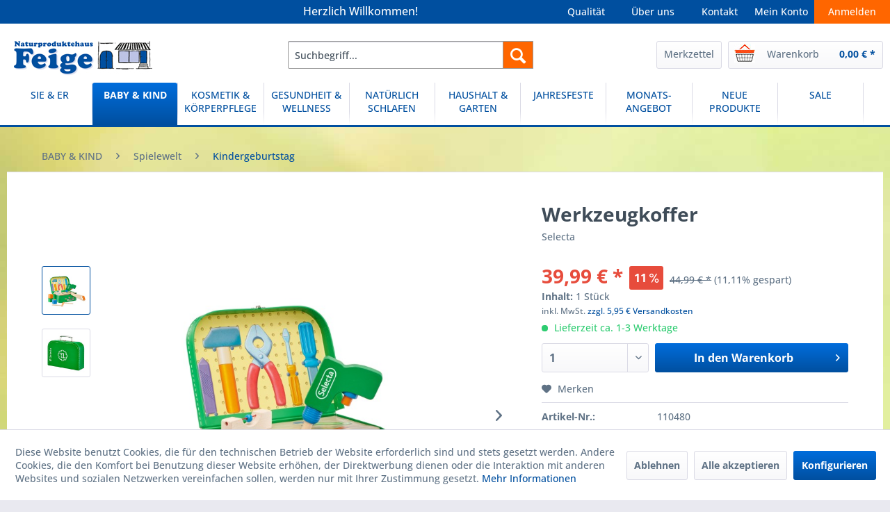

--- FILE ---
content_type: text/html; charset=UTF-8
request_url: https://feige-natur.de/baby-kind/spielewelt/kindergeburtstag/3040/werkzeugkoffer
body_size: 17706
content:
<!DOCTYPE html> <html class="no-js" lang="de" itemscope="itemscope" itemtype="https://schema.org/WebPage"> <head> <meta charset="utf-8"> <meta name="author" content="" /> <meta name="robots" content="index,follow" /> <meta name="revisit-after" content="15 days" /> <meta name="keywords" content="Werkzeug, Koffer, Holz, Farbe, Selecta, 62074, Schmidt, Schmidt Spiele" /> <meta name="description" content="Hier wird gebohrt und gesägt, was das Zeug hält. Der kleine Schreiner hat in seinem Werkzeugkoffer alles griffbereit, was ein echter Handwerker brauc…" /> <meta property="og:type" content="product" /> <meta property="og:site_name" content="Naturproduktehaus Feige" /> <meta property="og:url" content="https://feige-natur.de/baby-kind/spielewelt/kindergeburtstag/3040/werkzeugkoffer" /> <meta property="og:title" content="Werkzeugkoffer" /> <meta property="og:description" content="Hier wird gebohrt und gesägt, was das Zeug hält. Der kleine Schreiner hat in seinem Werkzeugkoffer alles griffbereit, was ein echter Handwerker…" /> <meta property="og:image" content="https://feige-natur.de/media/image/35/6b/a5/110480_2.jpg" /> <meta property="product:brand" content="Selecta" /> <meta property="product:price" content="39,99" /> <meta property="product:product_link" content="https://feige-natur.de/baby-kind/spielewelt/kindergeburtstag/3040/werkzeugkoffer" /> <meta name="twitter:card" content="product" /> <meta name="twitter:site" content="Naturproduktehaus Feige" /> <meta name="twitter:title" content="Werkzeugkoffer" /> <meta name="twitter:description" content="Hier wird gebohrt und gesägt, was das Zeug hält. Der kleine Schreiner hat in seinem Werkzeugkoffer alles griffbereit, was ein echter Handwerker…" /> <meta name="twitter:image" content="https://feige-natur.de/media/image/35/6b/a5/110480_2.jpg" /> <meta itemprop="copyrightHolder" content="Naturproduktehaus Feige" /> <meta itemprop="copyrightYear" content="2014" /> <meta itemprop="isFamilyFriendly" content="True" /> <meta itemprop="image" content="https://feige-natur.de/media/image/4b/79/97/Feige_Logo_desktop.jpg" /> <meta name="viewport" content="width=device-width, initial-scale=1.0"> <meta name="mobile-web-app-capable" content="yes"> <meta name="apple-mobile-web-app-title" content="Naturproduktehaus Feige"> <meta name="apple-mobile-web-app-capable" content="yes"> <meta name="apple-mobile-web-app-status-bar-style" content="default"> <link rel="apple-touch-icon-precomposed" href="https://feige-natur.de/media/image/09/71/66/Feige_appleTouch.png"> <link rel="shortcut icon" href="https://feige-natur.de/media/unknown/e1/e0/a7/Feige_favicon.ico"> <meta name="msapplication-navbutton-color" content="#004f9f" /> <meta name="application-name" content="Naturproduktehaus Feige" /> <meta name="msapplication-starturl" content="https://feige-natur.de/" /> <meta name="msapplication-window" content="width=1024;height=768" /> <meta name="msapplication-TileImage" content="https://feige-natur.de/media/image/01/60/b0/Feige_winKachel.png"> <meta name="msapplication-TileColor" content="#004f9f"> <meta name="theme-color" content="#004f9f" /> <link rel="canonical" href="https://feige-natur.de/baby-kind/spielewelt/kindergeburtstag/3040/werkzeugkoffer" /> <title itemprop="name">Werkzeugkoffer | Naturproduktehaus Feige</title> <link href="/web/cache/1709812965_d5d0081a2106c270a1ecb7ac3855f52c.css" media="all" rel="stylesheet" type="text/css" /> <link rel="stylesheet" href="https://maxcdn.bootstrapcdn.com/font-awesome/4.4.0/css/font-awesome.min.css"> </head> <body class="is--ctl-detail is--act-index" > <div data-paypalUnifiedMetaDataContainer="true" data-paypalUnifiedRestoreOrderNumberUrl="https://feige-natur.de/widgets/PaypalUnifiedOrderNumber/restoreOrderNumber" class="is--hidden"> </div> <div class="page-wrap"> <noscript class="noscript-main"> <div class="alert is--warning"> <div class="alert--icon"> <i class="icon--element icon--warning"></i> </div> <div class="alert--content"> Um Naturproduktehaus&#x20;Feige in vollem Umfang nutzen zu k&ouml;nnen, empfehlen wir Ihnen Javascript in Ihrem Browser zu aktiveren. </div> </div> </noscript> <header class="header-main"> <div class="top-bar"> <div class="container block-group"> <nav class="top-bar--navigation block" role="menubar">   <div class="navigation--entry entry--service has--drop-down" role="menuitem" aria-haspopup="true" data-drop-down-menu="true"> <i class="icon--service"></i> Service/Hilfe <ul class="service--list is--rounded" role="menu"> <li class="service--entry" role="menuitem"> <a class="service--link" href="javascript:openCookieConsentManager()" title="Cookie-Einstellungen" > Cookie-Einstellungen </a> </li> <li class="service--entry" role="menuitem"> <a class="service--link" href="https://feige-natur.de/ueber-uns" title="Über uns" > Über uns </a> </li> <li class="service--entry" role="menuitem"> <a class="service--link" href="https://feige-natur.de/qualitaetssiegel-und-kennzeichen" title="Qualitätssiegel und -kennzeichen" > Qualitätssiegel und -kennzeichen </a> </li> <li class="service--entry" role="menuitem"> <a class="service--link" href="https://feige-natur.de/unsere-qualitaetskriterien" title="Unsere Qualitätskriterien" > Unsere Qualitätskriterien </a> </li> <li class="service--entry" role="menuitem"> <a class="service--link" href="https://feige-natur.de/batterieentsorgung" title="Batterieentsorgung" > Batterieentsorgung </a> </li> <li class="service--entry" role="menuitem"> <a class="service--link" href="https://feige-natur.de/versand-und-zahlungsbedingungen" title="Versand und Zahlungsbedingungen" > Versand und Zahlungsbedingungen </a> </li> <li class="service--entry" role="menuitem"> <a class="service--link" href="https://feige-natur.de/zahlungsarten" title="Zahlungsarten" > Zahlungsarten </a> </li> <li class="service--entry" role="menuitem"> <a class="service--link" href="https://feige-natur.de/widerrufsrecht" title="Widerrufsrecht" > Widerrufsrecht </a> </li> <li class="service--entry" role="menuitem"> <a class="service--link" href="https://feige-natur.de/widerrufsformular" title="Widerrufsformular" > Widerrufsformular </a> </li> <li class="service--entry" role="menuitem"> <a class="service--link" href="https://feige-natur.de/datenschutzerklaerung" title="Datenschutzerklärung" > Datenschutzerklärung </a> </li> <li class="service--entry" role="menuitem"> <a class="service--link" href="https://feige-natur.de/agb" title="AGB" > AGB </a> </li> <li class="service--entry" role="menuitem"> <a class="service--link" href="https://feige-natur.de/kontaktformular" title="Kontakt" target="_self"> Kontakt </a> </li> <li class="service--entry" role="menuitem"> <a class="service--link" href="https://feige-natur.de/impressum" title="Impressum" > Impressum </a> </li> </ul> </div> </nav> </div> </div> <div class="feige-header"> <div class="feige-header"> <ul class="balken"> <li class="feige-header-column-1"> Herzlich Willkommen! </li> <li class="feige-header-column-6"> <a class="navigation--link" href="/anmelden">Anmelden</a> </li> <li class="feige-header-column-5"> <a class="navigation--link" <a href="https://feige-natur.de/account">Mein Konto</a></a> </li> <li class="feige-header-column-4"> <a class="navigation--link" <a href="https://feige-natur.de/kontaktformular">Kontakt</a></a> </li> <li class="feige-header-column-2"> <a class="navigation--link" <a href="https://feige-natur.de/ueber-uns">Über uns</a></a> </li> <li class="feige-header-column-3"> <a class="navigation--link" <a href="https://feige-natur.de/qualitaet">Qualität</a></a> </li> </ul> </div> </div> <div class="container header--navigation"> <div class="logo-main block-group" role="banner"> <div class="logo--shop block"> <a class="logo--link" href="https://feige-natur.de/" title="Naturproduktehaus Feige - zur Startseite wechseln"> <picture> <source srcset="https://feige-natur.de/media/image/4b/79/97/Feige_Logo_desktop.jpg" media="(min-width: 78.75em)"> <source srcset="https://feige-natur.de/media/image/4b/79/97/Feige_Logo_desktop.jpg" media="(min-width: 64em)"> <source srcset="https://feige-natur.de/media/image/54/29/56/Feige_Logo_mobile.jpg" media="(min-width: 48em)"> <img srcset="https://feige-natur.de/media/image/54/29/56/Feige_Logo_mobile.jpg" alt="Naturproduktehaus Feige - zur Startseite wechseln" /> </picture> </a> </div> </div> <nav class="shop--navigation block-group"> <ul class="navigation--list block-group" role="menubar"> <li class="navigation--entry entry--menu-left" role="menuitem"> <a class="entry--link entry--trigger btn is--icon-left" href="#offcanvas--left" data-offcanvas="true" data-offCanvasSelector=".sidebar-main" aria-label="Menü"> <i class="icon--menu"></i> Menü </a> </li> <li class="navigation--entry entry--search" role="menuitem" data-search="true" aria-haspopup="true" data-minLength="3"> <a class="btn entry--link entry--trigger" href="#show-hide--search" title="Suche anzeigen / schließen" aria-label="Suche anzeigen / schließen"> <i class="icon--search"></i> <span class="search--display">Suchen</span> </a> <form action="/search" method="get" class="main-search--form"> <input type="search" name="sSearch" aria-label="Suchbegriff..." class="main-search--field" autocomplete="off" autocapitalize="off" placeholder="Suchbegriff..." maxlength="30" /> <button type="submit" class="main-search--button" aria-label="Suchen"> <i class="icon--search"></i> <span class="main-search--text">Suchen</span> </button> <div class="form--ajax-loader">&nbsp;</div> </form> <div class="main-search--results"></div> </li>  <li class="navigation--entry entry--notepad" role="menuitem"> <a class="btn notepad--link" href="https://feige-natur.de/note" title="Merkzettel" class="btn"> <i class="icon--heart"></i> <span class="Merkzettel"></span> Merkzettel </a> </li> <li class="navigation--entry entry--cart" role="menuitem"> <a class="btn is--icon-left cart--link" href="https://feige-natur.de/checkout/cart" title="Warenkorb"> <span class="cart--display"> Warenkorb </span> <span class="badge is--primary is--minimal cart--quantity is--hidden">0</span> <i class="icon--basket"></i> <span class="cart--amount"> 0,00&nbsp;&euro; * </span> </a> <div class="ajax-loader">&nbsp;</div> </li>  </ul> </nav> <div class="container--ajax-cart" data-collapse-cart="true" data-displayMode="offcanvas"></div> </div> </header> <nav class="navigation-main"> <div class="container" data-menu-scroller="true" data-listSelector=".navigation--list.container" data-viewPortSelector=".navigation--list-wrapper"> <div class="navigation--list-wrapper"> <ul class="navigation--list container" role="menubar" itemscope="itemscope" itemtype="https://schema.org/SiteNavigationElement"> <li class="navigation--entry" role="menuitem"><a class="navigation--link" href="https://feige-natur.de/sie-er/" title="SIE & ER" aria-label="SIE & ER" itemprop="url"><span itemprop="name">SIE & ER</span></a></li><li class="navigation--entry is--active" role="menuitem"><a class="navigation--link is--active" href="https://feige-natur.de/baby-kind/" title="BABY & KIND" aria-label="BABY & KIND" itemprop="url"><span itemprop="name">BABY & KIND</span></a></li><li class="navigation--entry" role="menuitem"><a class="navigation--link" href="https://feige-natur.de/kosmetik-koerperpflege/" title="KOSMETIK & KÖRPERPFLEGE" aria-label="KOSMETIK & KÖRPERPFLEGE" itemprop="url"><span itemprop="name">KOSMETIK & KÖRPERPFLEGE</span></a></li><li class="navigation--entry" role="menuitem"><a class="navigation--link" href="https://feige-natur.de/gesundheit-wellness/" title="GESUNDHEIT & WELLNESS" aria-label="GESUNDHEIT & WELLNESS" itemprop="url"><span itemprop="name">GESUNDHEIT & WELLNESS</span></a></li><li class="navigation--entry" role="menuitem"><a class="navigation--link" href="https://feige-natur.de/natuerlich-schlafen/" title="NATÜRLICH SCHLAFEN" aria-label="NATÜRLICH SCHLAFEN" itemprop="url"><span itemprop="name">NATÜRLICH SCHLAFEN</span></a></li><li class="navigation--entry" role="menuitem"><a class="navigation--link" href="https://feige-natur.de/haushalt-garten/" title="HAUSHALT & GARTEN" aria-label="HAUSHALT & GARTEN" itemprop="url"><span itemprop="name">HAUSHALT & GARTEN</span></a></li><li class="navigation--entry" role="menuitem"><a class="navigation--link" href="https://feige-natur.de/jahresfeste/" title="JAHRESFESTE" aria-label="JAHRESFESTE" itemprop="url"><span itemprop="name">JAHRESFESTE</span></a></li><li class="navigation--entry" role="menuitem"><a class="navigation--link" href="https://feige-natur.de/monats-angebot/" title="MONATS-ANGEBOT" aria-label="MONATS-ANGEBOT" itemprop="url"><span itemprop="name">MONATS-ANGEBOT</span></a></li><li class="navigation--entry" role="menuitem"><a class="navigation--link" href="https://feige-natur.de/neue-produkte/" title="NEUE PRODUKTE" aria-label="NEUE PRODUKTE" itemprop="url"><span itemprop="name">NEUE PRODUKTE</span></a></li><li class="navigation--entry" role="menuitem"><a class="navigation--link" href="https://feige-natur.de/sale/" title="SALE" aria-label="SALE" itemprop="url"><span itemprop="name">SALE</span></a></li> </ul> </div> <div class="advanced-menu" data-advanced-menu="true" data-hoverDelay="250"> <div class="menu--container"> <div class="button-container"> <a href="https://feige-natur.de/sie-er/" class="button--category" aria-label="Zur Kategorie SIE &amp; ER" title="Zur Kategorie SIE &amp; ER"> <i class="icon--arrow-right"></i> Zur Kategorie SIE & ER </a> <span class="button--close"> <i class="icon--cross"></i> </span> </div> <div class="content--wrapper has--content has--teaser"> <ul class="menu--list menu--level-0 columns--3" style="width: 75%;"> <li class="menu--list-item item--level-0" style="width: 100%"> <a href="https://feige-natur.de/sie-er/bekleidung/" class="menu--list-item-link" aria-label="Bekleidung" title="Bekleidung">Bekleidung</a> <ul class="menu--list menu--level-1 columns--3"> <li class="menu--list-item item--level-1"> <a href="https://feige-natur.de/sie-er/bekleidung/unterwaesche/" class="menu--list-item-link" aria-label="Unterwäsche" title="Unterwäsche">Unterwäsche</a> </li> <li class="menu--list-item item--level-1"> <a href="https://feige-natur.de/sie-er/bekleidung/socken-co./" class="menu--list-item-link" aria-label="Socken &amp; Co." title="Socken &amp; Co.">Socken & Co.</a> </li> <li class="menu--list-item item--level-1"> <a href="https://feige-natur.de/sie-er/bekleidung/hausschuhe/" class="menu--list-item-link" aria-label="Hausschuhe" title="Hausschuhe">Hausschuhe</a> </li> <li class="menu--list-item item--level-1"> <a href="https://feige-natur.de/sie-er/bekleidung/accessoires/" class="menu--list-item-link" aria-label="Accessoires" title="Accessoires">Accessoires</a> </li> </ul> </li> </ul> <div class="menu--delimiter" style="right: 25%;"></div> <div class="menu--teaser" style="width: 25%;"> <a href="https://feige-natur.de/sie-er/" aria-label="Zur Kategorie SIE &amp; ER" title="Zur Kategorie SIE &amp; ER" class="teaser--image" style="background-image: url(https://feige-natur.de/media/image/01/35/6e/sie_er_kategorie.jpg);"></a> </div> </div> </div> <div class="menu--container"> <div class="button-container"> <a href="https://feige-natur.de/baby-kind/" class="button--category" aria-label="Zur Kategorie BABY &amp; KIND" title="Zur Kategorie BABY &amp; KIND"> <i class="icon--arrow-right"></i> Zur Kategorie BABY & KIND </a> <span class="button--close"> <i class="icon--cross"></i> </span> </div> <div class="content--wrapper has--content has--teaser"> <ul class="menu--list menu--level-0 columns--3" style="width: 75%;"> <li class="menu--list-item item--level-0" style="width: 100%"> <a href="https://feige-natur.de/baby-kind/schwangerschaft-stillzeit/" class="menu--list-item-link" aria-label="Schwangerschaft &amp; Stillzeit" title="Schwangerschaft &amp; Stillzeit">Schwangerschaft & Stillzeit</a> <ul class="menu--list menu--level-1 columns--3"> <li class="menu--list-item item--level-1"> <a href="https://feige-natur.de/baby-kind/schwangerschaft-stillzeit/stilleinlagen/" class="menu--list-item-link" aria-label="Stilleinlagen" title="Stilleinlagen">Stilleinlagen</a> </li> <li class="menu--list-item item--level-1"> <a href="https://feige-natur.de/baby-kind/schwangerschaft-stillzeit/still-und-lagerungskissen/" class="menu--list-item-link" aria-label="Still- und Lagerungskissen" title="Still- und Lagerungskissen">Still- und Lagerungskissen</a> </li> <li class="menu--list-item item--level-1"> <a href="https://feige-natur.de/baby-kind/schwangerschaft-stillzeit/und-mehr.../" class="menu--list-item-link" aria-label="und mehr ..." title="und mehr ...">und mehr ...</a> </li> </ul> </li> <li class="menu--list-item item--level-0" style="width: 100%"> <a href="https://feige-natur.de/baby-kind/alternatives-wickeln/" class="menu--list-item-link" aria-label="Alternatives Wickeln" title="Alternatives Wickeln">Alternatives Wickeln</a> <ul class="menu--list menu--level-1 columns--3"> <li class="menu--list-item item--level-1"> <a href="https://feige-natur.de/baby-kind/alternatives-wickeln/windeln-einlagen/" class="menu--list-item-link" aria-label="Windeln &amp; Einlagen" title="Windeln &amp; Einlagen">Windeln & Einlagen</a> </li> <li class="menu--list-item item--level-1"> <a href="https://feige-natur.de/baby-kind/alternatives-wickeln/windelhosen/" class="menu--list-item-link" aria-label="Windelhosen" title="Windelhosen">Windelhosen</a> </li> <li class="menu--list-item item--level-1"> <a href="https://feige-natur.de/baby-kind/alternatives-wickeln/wickeltuecher/" class="menu--list-item-link" aria-label="Wickeltücher" title="Wickeltücher">Wickeltücher</a> </li> <li class="menu--list-item item--level-1"> <a href="https://feige-natur.de/baby-kind/alternatives-wickeln/und-mehr.../" class="menu--list-item-link" aria-label="und mehr ..." title="und mehr ...">und mehr ...</a> </li> </ul> </li> <li class="menu--list-item item--level-0" style="width: 100%"> <a href="https://feige-natur.de/baby-kind/koerperpflege/" class="menu--list-item-link" aria-label="Körperpflege" title="Körperpflege">Körperpflege</a> <ul class="menu--list menu--level-1 columns--3"> <li class="menu--list-item item--level-1"> <a href="https://feige-natur.de/baby-kind/koerperpflege/baden-duschen/" class="menu--list-item-link" aria-label="Baden &amp; Duschen" title="Baden &amp; Duschen">Baden & Duschen</a> </li> <li class="menu--list-item item--level-1"> <a href="https://feige-natur.de/baby-kind/koerperpflege/pflege/" class="menu--list-item-link" aria-label="Pflege" title="Pflege">Pflege</a> </li> </ul> </li> <li class="menu--list-item item--level-0" style="width: 100%"> <a href="https://feige-natur.de/baby-kind/zaehne/" class="menu--list-item-link" aria-label="Zähne" title="Zähne">Zähne</a> <ul class="menu--list menu--level-1 columns--3"> <li class="menu--list-item item--level-1"> <a href="https://feige-natur.de/baby-kind/zaehne/zahnbuersten-cremes/" class="menu--list-item-link" aria-label="Zahnbürsten &amp; -cremes" title="Zahnbürsten &amp; -cremes">Zahnbürsten & -cremes</a> </li> <li class="menu--list-item item--level-1"> <a href="https://feige-natur.de/baby-kind/zaehne/bernsteinketten/" class="menu--list-item-link" aria-label="Bernsteinketten" title="Bernsteinketten">Bernsteinketten</a> </li> <li class="menu--list-item item--level-1"> <a href="https://feige-natur.de/baby-kind/zaehne/veilchenwurzeln/" class="menu--list-item-link" aria-label="Veilchenwurzeln" title="Veilchenwurzeln">Veilchenwurzeln</a> </li> <li class="menu--list-item item--level-1"> <a href="https://feige-natur.de/baby-kind/zaehne/und-mehr.../" class="menu--list-item-link" aria-label="und mehr ..." title="und mehr ...">und mehr ...</a> </li> </ul> </li> <li class="menu--list-item item--level-0" style="width: 100%"> <a href="https://feige-natur.de/baby-kind/natuerlich-schlafen/" class="menu--list-item-link" aria-label="Natürlich Schlafen" title="Natürlich Schlafen">Natürlich Schlafen</a> <ul class="menu--list menu--level-1 columns--3"> <li class="menu--list-item item--level-1"> <a href="https://feige-natur.de/baby-kind/natuerlich-schlafen/lammfelle-zubehoer/" class="menu--list-item-link" aria-label="Lammfelle &amp; Zubehör" title="Lammfelle &amp; Zubehör">Lammfelle & Zubehör</a> </li> <li class="menu--list-item item--level-1"> <a href="https://feige-natur.de/baby-kind/natuerlich-schlafen/bettwaren/" class="menu--list-item-link" aria-label="Bettwaren" title="Bettwaren">Bettwaren</a> </li> <li class="menu--list-item item--level-1"> <a href="https://feige-natur.de/baby-kind/natuerlich-schlafen/wolldecken/" class="menu--list-item-link" aria-label="Wolldecken" title="Wolldecken">Wolldecken</a> </li> <li class="menu--list-item item--level-1"> <a href="https://feige-natur.de/baby-kind/natuerlich-schlafen/schnuller-co./" class="menu--list-item-link" aria-label="Schnuller &amp; Co." title="Schnuller &amp; Co.">Schnuller & Co.</a> </li> <li class="menu--list-item item--level-1"> <a href="https://feige-natur.de/baby-kind/natuerlich-schlafen/und-mehr.../" class="menu--list-item-link" aria-label="und mehr ..." title="und mehr ...">und mehr ...</a> </li> </ul> </li> <li class="menu--list-item item--level-0" style="width: 100%"> <a href="https://feige-natur.de/baby-kind/bekleidung/" class="menu--list-item-link" aria-label="Bekleidung" title="Bekleidung">Bekleidung</a> <ul class="menu--list menu--level-1 columns--3"> <li class="menu--list-item item--level-1"> <a href="https://feige-natur.de/baby-kind/bekleidung/unterwaesche/" class="menu--list-item-link" aria-label="Unterwäsche" title="Unterwäsche">Unterwäsche</a> </li> <li class="menu--list-item item--level-1"> <a href="https://feige-natur.de/baby-kind/bekleidung/strumpfwaren/" class="menu--list-item-link" aria-label="Strumpfwaren" title="Strumpfwaren">Strumpfwaren</a> </li> <li class="menu--list-item item--level-1"> <a href="https://feige-natur.de/baby-kind/bekleidung/hausschuhe/" class="menu--list-item-link" aria-label="Hausschuhe" title="Hausschuhe">Hausschuhe</a> </li> <li class="menu--list-item item--level-1"> <a href="https://feige-natur.de/baby-kind/bekleidung/regenbekleidung/" class="menu--list-item-link" aria-label="Regenbekleidung" title="Regenbekleidung">Regenbekleidung</a> </li> <li class="menu--list-item item--level-1"> <a href="https://feige-natur.de/baby-kind/bekleidung/muetzen-co./" class="menu--list-item-link" aria-label="Mützen &amp; Co." title="Mützen &amp; Co.">Mützen & Co.</a> </li> </ul> </li> <li class="menu--list-item item--level-0" style="width: 100%"> <a href="https://feige-natur.de/baby-kind/gesundheit/" class="menu--list-item-link" aria-label="Gesundheit" title="Gesundheit">Gesundheit</a> <ul class="menu--list menu--level-1 columns--3"> <li class="menu--list-item item--level-1"> <a href="https://feige-natur.de/baby-kind/gesundheit/wickel/" class="menu--list-item-link" aria-label="Wickel" title="Wickel">Wickel</a> </li> <li class="menu--list-item item--level-1"> <a href="https://feige-natur.de/baby-kind/gesundheit/kirschkernkissen/" class="menu--list-item-link" aria-label="Kirschkernkissen" title="Kirschkernkissen">Kirschkernkissen</a> </li> <li class="menu--list-item item--level-1"> <a href="https://feige-natur.de/baby-kind/gesundheit/heilwolle/" class="menu--list-item-link" aria-label="Heilwolle" title="Heilwolle">Heilwolle</a> </li> <li class="menu--list-item item--level-1"> <a href="https://feige-natur.de/baby-kind/gesundheit/und-mehr.../" class="menu--list-item-link" aria-label="und mehr ..." title="und mehr ...">und mehr ...</a> </li> </ul> </li> <li class="menu--list-item item--level-0" style="width: 100%"> <a href="https://feige-natur.de/baby-kind/ernaehrung/" class="menu--list-item-link" aria-label="Ernährung" title="Ernährung">Ernährung</a> </li> <li class="menu--list-item item--level-0" style="width: 100%"> <a href="https://feige-natur.de/baby-kind/spielewelt/" class="menu--list-item-link" aria-label="Spielewelt" title="Spielewelt">Spielewelt</a> <ul class="menu--list menu--level-1 columns--3"> <li class="menu--list-item item--level-1"> <a href="https://feige-natur.de/baby-kind/spielewelt/spiele/" class="menu--list-item-link" aria-label="Spiele" title="Spiele">Spiele</a> </li> <li class="menu--list-item item--level-1"> <a href="https://feige-natur.de/baby-kind/spielewelt/bewegende-spiele/" class="menu--list-item-link" aria-label="Bewegende Spiele" title="Bewegende Spiele">Bewegende Spiele</a> </li> <li class="menu--list-item item--level-1"> <a href="https://feige-natur.de/baby-kind/spielewelt/malen-basteln/" class="menu--list-item-link" aria-label="Malen &amp; Basteln" title="Malen &amp; Basteln">Malen & Basteln</a> </li> <li class="menu--list-item item--level-1"> <a href="https://feige-natur.de/baby-kind/spielewelt/kindergeburtstag/" class="menu--list-item-link" aria-label="Kindergeburtstag" title="Kindergeburtstag">Kindergeburtstag</a> </li> <li class="menu--list-item item--level-1"> <a href="https://feige-natur.de/baby-kind/spielewelt/spielzeug-fuer-draussen/" class="menu--list-item-link" aria-label="Spielzeug für Draußen" title="Spielzeug für Draußen">Spielzeug für Draußen</a> </li> <li class="menu--list-item item--level-1"> <a href="https://feige-natur.de/baby-kind/spielewelt/buecher/" class="menu--list-item-link" aria-label="Bücher" title="Bücher">Bücher</a> </li> <li class="menu--list-item item--level-1"> <a href="https://feige-natur.de/baby-kind/spielewelt/spielzeug-fuer-die-kleinen/" class="menu--list-item-link" aria-label="Spielzeug für die Kleinen" title="Spielzeug für die Kleinen">Spielzeug für die Kleinen</a> </li> <li class="menu--list-item item--level-1"> <a href="https://feige-natur.de/baby-kind/spielewelt/ostheimer-figuren/" class="menu--list-item-link" aria-label="Ostheimer Figuren" title="Ostheimer Figuren">Ostheimer Figuren</a> </li> <li class="menu--list-item item--level-1"> <a href="https://feige-natur.de/baby-kind/spielewelt/und-mehr.../" class="menu--list-item-link" aria-label="und mehr ..." title="und mehr ...">und mehr ...</a> </li> </ul> </li> </ul> <div class="menu--delimiter" style="right: 25%;"></div> <div class="menu--teaser" style="width: 25%;"> <a href="https://feige-natur.de/baby-kind/" aria-label="Zur Kategorie BABY &amp; KIND" title="Zur Kategorie BABY &amp; KIND" class="teaser--image" style="background-image: url(https://feige-natur.de/media/image/ed/97/0e/Baby_Kind_kat.jpg);"></a> </div> </div> </div> <div class="menu--container"> <div class="button-container"> <a href="https://feige-natur.de/kosmetik-koerperpflege/" class="button--category" aria-label="Zur Kategorie KOSMETIK &amp; KÖRPERPFLEGE" title="Zur Kategorie KOSMETIK &amp; KÖRPERPFLEGE"> <i class="icon--arrow-right"></i> Zur Kategorie KOSMETIK & KÖRPERPFLEGE </a> <span class="button--close"> <i class="icon--cross"></i> </span> </div> <div class="content--wrapper has--content has--teaser"> <ul class="menu--list menu--level-0 columns--3" style="width: 75%;"> <li class="menu--list-item item--level-0" style="width: 100%"> <a href="https://feige-natur.de/kosmetik-koerperpflege/gesichtspflege/" class="menu--list-item-link" aria-label="Gesichtspflege" title="Gesichtspflege">Gesichtspflege</a> <ul class="menu--list menu--level-1 columns--3"> <li class="menu--list-item item--level-1"> <a href="https://feige-natur.de/kosmetik-koerperpflege/gesichtspflege/sanfte-reinigung/" class="menu--list-item-link" aria-label="Sanfte Reinigung" title="Sanfte Reinigung">Sanfte Reinigung</a> </li> <li class="menu--list-item item--level-1"> <a href="https://feige-natur.de/kosmetik-koerperpflege/gesichtspflege/natuerliche-pflege/" class="menu--list-item-link" aria-label="Natürliche Pflege" title="Natürliche Pflege">Natürliche Pflege</a> </li> </ul> </li> <li class="menu--list-item item--level-0" style="width: 100%"> <a href="https://feige-natur.de/kosmetik-koerperpflege/dekorative-kosmetik/" class="menu--list-item-link" aria-label="Dekorative Kosmetik" title="Dekorative Kosmetik">Dekorative Kosmetik</a> </li> <li class="menu--list-item item--level-0" style="width: 100%"> <a href="https://feige-natur.de/kosmetik-koerperpflege/koerperpflege/" class="menu--list-item-link" aria-label="Körperpflege" title="Körperpflege">Körperpflege</a> <ul class="menu--list menu--level-1 columns--3"> <li class="menu--list-item item--level-1"> <a href="https://feige-natur.de/kosmetik-koerperpflege/koerperpflege/duschen-baden/" class="menu--list-item-link" aria-label="Duschen &amp; Baden" title="Duschen &amp; Baden">Duschen & Baden</a> </li> <li class="menu--list-item item--level-1"> <a href="https://feige-natur.de/kosmetik-koerperpflege/koerperpflege/seifen-zubehoer/" class="menu--list-item-link" aria-label="Seifen &amp; Zubehör" title="Seifen &amp; Zubehör">Seifen & Zubehör</a> </li> <li class="menu--list-item item--level-1"> <a href="https://feige-natur.de/kosmetik-koerperpflege/koerperpflege/frottierwaren/" class="menu--list-item-link" aria-label="Frottierwaren" title="Frottierwaren">Frottierwaren</a> </li> <li class="menu--list-item item--level-1"> <a href="https://feige-natur.de/kosmetik-koerperpflege/koerperpflege/lotionen-oele/" class="menu--list-item-link" aria-label="Lotionen &amp; Öle" title="Lotionen &amp; Öle">Lotionen & Öle</a> </li> <li class="menu--list-item item--level-1"> <a href="https://feige-natur.de/kosmetik-koerperpflege/koerperpflege/deos/" class="menu--list-item-link" aria-label="Deos" title="Deos">Deos</a> </li> <li class="menu--list-item item--level-1"> <a href="https://feige-natur.de/kosmetik-koerperpflege/koerperpflege/intimpflege/" class="menu--list-item-link" aria-label="Intimpflege" title="Intimpflege">Intimpflege</a> </li> <li class="menu--list-item item--level-1"> <a href="https://feige-natur.de/kosmetik-koerperpflege/koerperpflege/hygieneartikel/" class="menu--list-item-link" aria-label="Hygieneartikel" title="Hygieneartikel">Hygieneartikel</a> </li> <li class="menu--list-item item--level-1"> <a href="https://feige-natur.de/kosmetik-koerperpflege/koerperpflege/sonnenschutz/" class="menu--list-item-link" aria-label="Sonnenschutz" title="Sonnenschutz">Sonnenschutz</a> </li> <li class="menu--list-item item--level-1"> <a href="https://feige-natur.de/kosmetik-koerperpflege/koerperpflege/insektenschutz/" class="menu--list-item-link" aria-label="Insektenschutz" title="Insektenschutz">Insektenschutz</a> </li> </ul> </li> <li class="menu--list-item item--level-0" style="width: 100%"> <a href="https://feige-natur.de/kosmetik-koerperpflege/zahnpflege/" class="menu--list-item-link" aria-label="Zahnpflege" title="Zahnpflege">Zahnpflege</a> <ul class="menu--list menu--level-1 columns--3"> <li class="menu--list-item item--level-1"> <a href="https://feige-natur.de/kosmetik-koerperpflege/zahnpflege/zahnbuersten/" class="menu--list-item-link" aria-label="Zahnbürsten" title="Zahnbürsten">Zahnbürsten</a> </li> <li class="menu--list-item item--level-1"> <a href="https://feige-natur.de/kosmetik-koerperpflege/zahnpflege/zahncremes/" class="menu--list-item-link" aria-label="Zahncremes" title="Zahncremes">Zahncremes</a> </li> <li class="menu--list-item item--level-1"> <a href="https://feige-natur.de/kosmetik-koerperpflege/zahnpflege/und-mehr.../" class="menu--list-item-link" aria-label="und mehr ..." title="und mehr ...">und mehr ...</a> </li> </ul> </li> <li class="menu--list-item item--level-0" style="width: 100%"> <a href="https://feige-natur.de/kosmetik-koerperpflege/hand-fusspflege/" class="menu--list-item-link" aria-label="Hand- &amp; Fußpflege" title="Hand- &amp; Fußpflege">Hand- & Fußpflege</a> </li> <li class="menu--list-item item--level-0" style="width: 100%"> <a href="https://feige-natur.de/kosmetik-koerperpflege/haarpflege/" class="menu--list-item-link" aria-label="Haarpflege" title="Haarpflege">Haarpflege</a> <ul class="menu--list menu--level-1 columns--3"> <li class="menu--list-item item--level-1"> <a href="https://feige-natur.de/kosmetik-koerperpflege/haarpflege/shampoos/" class="menu--list-item-link" aria-label="Shampoos" title="Shampoos">Shampoos</a> </li> <li class="menu--list-item item--level-1"> <a href="https://feige-natur.de/kosmetik-koerperpflege/haarpflege/spuelung-kur/" class="menu--list-item-link" aria-label="Spülung &amp; Kur" title="Spülung &amp; Kur">Spülung & Kur</a> </li> <li class="menu--list-item item--level-1"> <a href="https://feige-natur.de/kosmetik-koerperpflege/haarpflege/haarfarben/" class="menu--list-item-link" aria-label="Haarfarben" title="Haarfarben">Haarfarben</a> </li> <li class="menu--list-item item--level-1"> <a href="https://feige-natur.de/kosmetik-koerperpflege/haarpflege/haarstyling/" class="menu--list-item-link" aria-label="Haarstyling" title="Haarstyling">Haarstyling</a> </li> <li class="menu--list-item item--level-1"> <a href="https://feige-natur.de/kosmetik-koerperpflege/haarpflege/haarbuersten-co./" class="menu--list-item-link" aria-label="Haarbürsten &amp; Co." title="Haarbürsten &amp; Co.">Haarbürsten & Co.</a> </li> </ul> </li> <li class="menu--list-item item--level-0" style="width: 100%"> <a href="https://feige-natur.de/kosmetik-koerperpflege/maenner/" class="menu--list-item-link" aria-label="Männer" title="Männer">Männer</a> <ul class="menu--list menu--level-1 columns--3"> <li class="menu--list-item item--level-1"> <a href="https://feige-natur.de/kosmetik-koerperpflege/maenner/gesichtspflege/" class="menu--list-item-link" aria-label="Gesichtspflege" title="Gesichtspflege">Gesichtspflege</a> </li> <li class="menu--list-item item--level-1"> <a href="https://feige-natur.de/kosmetik-koerperpflege/maenner/koerperpflege/" class="menu--list-item-link" aria-label="Körperpflege" title="Körperpflege">Körperpflege</a> </li> </ul> </li> </ul> <div class="menu--delimiter" style="right: 25%;"></div> <div class="menu--teaser" style="width: 25%;"> <a href="https://feige-natur.de/kosmetik-koerperpflege/" aria-label="Zur Kategorie KOSMETIK &amp; KÖRPERPFLEGE" title="Zur Kategorie KOSMETIK &amp; KÖRPERPFLEGE" class="teaser--image" style="background-image: url(https://feige-natur.de/media/image/0a/5d/d2/Kosmetik_Koerperpflege_kat.jpg);"></a> </div> </div> </div> <div class="menu--container"> <div class="button-container"> <a href="https://feige-natur.de/gesundheit-wellness/" class="button--category" aria-label="Zur Kategorie GESUNDHEIT &amp; WELLNESS" title="Zur Kategorie GESUNDHEIT &amp; WELLNESS"> <i class="icon--arrow-right"></i> Zur Kategorie GESUNDHEIT & WELLNESS </a> <span class="button--close"> <i class="icon--cross"></i> </span> </div> <div class="content--wrapper has--content has--teaser"> <ul class="menu--list menu--level-0 columns--3" style="width: 75%;"> <li class="menu--list-item item--level-0" style="width: 100%"> <a href="https://feige-natur.de/gesundheit-wellness/hausmittel/" class="menu--list-item-link" aria-label="Hausmittel" title="Hausmittel">Hausmittel</a> <ul class="menu--list menu--level-1 columns--3"> <li class="menu--list-item item--level-1"> <a href="https://feige-natur.de/gesundheit-wellness/hausmittel/kirschkernkissen/" class="menu--list-item-link" aria-label="Kirschkernkissen" title="Kirschkernkissen">Kirschkernkissen</a> </li> <li class="menu--list-item item--level-1"> <a href="https://feige-natur.de/gesundheit-wellness/hausmittel/getreidewaermekissen/" class="menu--list-item-link" aria-label="Getreidewärmekissen" title="Getreidewärmekissen">Getreidewärmekissen</a> </li> <li class="menu--list-item item--level-1"> <a href="https://feige-natur.de/gesundheit-wellness/hausmittel/waermflaschen/" class="menu--list-item-link" aria-label="Wärmflaschen" title="Wärmflaschen">Wärmflaschen</a> </li> </ul> </li> <li class="menu--list-item item--level-0" style="width: 100%"> <a href="https://feige-natur.de/gesundheit-wellness/ayurvedischer-bio-tee/" class="menu--list-item-link" aria-label="Ayurvedischer Bio-Tee" title="Ayurvedischer Bio-Tee">Ayurvedischer Bio-Tee</a> <ul class="menu--list menu--level-1 columns--3"> <li class="menu--list-item item--level-1"> <a href="https://feige-natur.de/gesundheit-wellness/ayurvedischer-bio-tee/kraeutertee/" class="menu--list-item-link" aria-label="Kräutertee" title="Kräutertee">Kräutertee</a> </li> <li class="menu--list-item item--level-1"> <a href="https://feige-natur.de/gesundheit-wellness/ayurvedischer-bio-tee/gewuerztee/" class="menu--list-item-link" aria-label="Gewürztee" title="Gewürztee">Gewürztee</a> </li> <li class="menu--list-item item--level-1"> <a href="https://feige-natur.de/gesundheit-wellness/ayurvedischer-bio-tee/chai-tee/" class="menu--list-item-link" aria-label="Chai-Tee" title="Chai-Tee">Chai-Tee</a> </li> <li class="menu--list-item item--level-1"> <a href="https://feige-natur.de/gesundheit-wellness/ayurvedischer-bio-tee/frauentee/" class="menu--list-item-link" aria-label="Frauentee" title="Frauentee">Frauentee</a> </li> <li class="menu--list-item item--level-1"> <a href="https://feige-natur.de/gesundheit-wellness/ayurvedischer-bio-tee/gruen-schwarztee/" class="menu--list-item-link" aria-label="Grün- &amp; Schwarztee" title="Grün- &amp; Schwarztee">Grün- & Schwarztee</a> </li> <li class="menu--list-item item--level-1"> <a href="https://feige-natur.de/gesundheit-wellness/ayurvedischer-bio-tee/zubehoer/" class="menu--list-item-link" aria-label="Zubehör" title="Zubehör">Zubehör</a> </li> </ul> </li> <li class="menu--list-item item--level-0" style="width: 100%"> <a href="https://feige-natur.de/gesundheit-wellness/nahrungsergaenzung/" class="menu--list-item-link" aria-label="Nahrungsergänzung" title="Nahrungsergänzung">Nahrungsergänzung</a> </li> <li class="menu--list-item item--level-0" style="width: 100%"> <a href="https://feige-natur.de/gesundheit-wellness/aromatherapie/" class="menu--list-item-link" aria-label="Aromatherapie" title="Aromatherapie">Aromatherapie</a> <ul class="menu--list menu--level-1 columns--3"> <li class="menu--list-item item--level-1"> <a href="https://feige-natur.de/gesundheit-wellness/aromatherapie/duftmischungen/" class="menu--list-item-link" aria-label="Duftmischungen" title="Duftmischungen">Duftmischungen</a> </li> <li class="menu--list-item item--level-1"> <a href="https://feige-natur.de/gesundheit-wellness/aromatherapie/duftoele/" class="menu--list-item-link" aria-label="Duftöle" title="Duftöle">Duftöle</a> </li> <li class="menu--list-item item--level-1"> <a href="https://feige-natur.de/gesundheit-wellness/aromatherapie/airsprays/" class="menu--list-item-link" aria-label="Airsprays" title="Airsprays">Airsprays</a> </li> <li class="menu--list-item item--level-1"> <a href="https://feige-natur.de/gesundheit-wellness/aromatherapie/duftquellen/" class="menu--list-item-link" aria-label="Duftquellen" title="Duftquellen">Duftquellen</a> </li> </ul> </li> <li class="menu--list-item item--level-0" style="width: 100%"> <a href="https://feige-natur.de/gesundheit-wellness/und-mehr.../" class="menu--list-item-link" aria-label="und mehr ..." title="und mehr ...">und mehr ...</a> <ul class="menu--list menu--level-1 columns--3"> <li class="menu--list-item item--level-1"> <a href="https://feige-natur.de/gesundheit-wellness/und-mehr.../massage/" class="menu--list-item-link" aria-label="Massage" title="Massage">Massage</a> </li> <li class="menu--list-item item--level-1"> <a href="https://feige-natur.de/gesundheit-wellness/und-mehr.../yoga/" class="menu--list-item-link" aria-label="Yoga" title="Yoga">Yoga</a> </li> <li class="menu--list-item item--level-1"> <a href="https://feige-natur.de/gesundheit-wellness/und-mehr.../fensterschmuck/" class="menu--list-item-link" aria-label="Fensterschmuck" title="Fensterschmuck">Fensterschmuck</a> </li> </ul> </li> </ul> <div class="menu--delimiter" style="right: 25%;"></div> <div class="menu--teaser" style="width: 25%;"> <a href="https://feige-natur.de/gesundheit-wellness/" aria-label="Zur Kategorie GESUNDHEIT &amp; WELLNESS" title="Zur Kategorie GESUNDHEIT &amp; WELLNESS" class="teaser--image" style="background-image: url(https://feige-natur.de/media/image/2e/5f/1f/Gesundheit_Wellness_kat.jpg);"></a> </div> </div> </div> <div class="menu--container"> <div class="button-container"> <a href="https://feige-natur.de/natuerlich-schlafen/" class="button--category" aria-label="Zur Kategorie NATÜRLICH SCHLAFEN" title="Zur Kategorie NATÜRLICH SCHLAFEN"> <i class="icon--arrow-right"></i> Zur Kategorie NATÜRLICH SCHLAFEN </a> <span class="button--close"> <i class="icon--cross"></i> </span> </div> <div class="content--wrapper has--content has--teaser"> <ul class="menu--list menu--level-0 columns--3" style="width: 75%;"> <li class="menu--list-item item--level-0" style="width: 100%"> <a href="https://feige-natur.de/natuerlich-schlafen/bettwaesche/" class="menu--list-item-link" aria-label="Bettwäsche" title="Bettwäsche">Bettwäsche</a> </li> <li class="menu--list-item item--level-0" style="width: 100%"> <a href="https://feige-natur.de/natuerlich-schlafen/bettwaren/" class="menu--list-item-link" aria-label="Bettwaren" title="Bettwaren">Bettwaren</a> </li> <li class="menu--list-item item--level-0" style="width: 100%"> <a href="https://feige-natur.de/natuerlich-schlafen/getreideschalenkissen/" class="menu--list-item-link" aria-label="Getreideschalenkissen" title="Getreideschalenkissen">Getreideschalenkissen</a> </li> <li class="menu--list-item item--level-0" style="width: 100%"> <a href="https://feige-natur.de/natuerlich-schlafen/wohndecken/" class="menu--list-item-link" aria-label="Wohndecken" title="Wohndecken">Wohndecken</a> </li> <li class="menu--list-item item--level-0" style="width: 100%"> <a href="https://feige-natur.de/natuerlich-schlafen/felle-zubehoer/" class="menu--list-item-link" aria-label="Felle &amp; Zubehör" title="Felle &amp; Zubehör">Felle & Zubehör</a> </li> <li class="menu--list-item item--level-0" style="width: 100%"> <a href="https://feige-natur.de/natuerlich-schlafen/waermflaschen-co./" class="menu--list-item-link" aria-label="Wärmflaschen &amp; Co." title="Wärmflaschen &amp; Co.">Wärmflaschen & Co.</a> </li> </ul> <div class="menu--delimiter" style="right: 25%;"></div> <div class="menu--teaser" style="width: 25%;"> <a href="https://feige-natur.de/natuerlich-schlafen/" aria-label="Zur Kategorie NATÜRLICH SCHLAFEN" title="Zur Kategorie NATÜRLICH SCHLAFEN" class="teaser--image" style="background-image: url(https://feige-natur.de/media/image/1c/dc/bb/Natuerlich_schlafen_kat.jpg);"></a> </div> </div> </div> <div class="menu--container"> <div class="button-container"> <a href="https://feige-natur.de/haushalt-garten/" class="button--category" aria-label="Zur Kategorie HAUSHALT &amp; GARTEN" title="Zur Kategorie HAUSHALT &amp; GARTEN"> <i class="icon--arrow-right"></i> Zur Kategorie HAUSHALT & GARTEN </a> <span class="button--close"> <i class="icon--cross"></i> </span> </div> <div class="content--wrapper has--content has--teaser"> <ul class="menu--list menu--level-0 columns--3" style="width: 75%;"> <li class="menu--list-item item--level-0" style="width: 100%"> <a href="https://feige-natur.de/haushalt-garten/haushaltswaren/" class="menu--list-item-link" aria-label="Haushaltswaren" title="Haushaltswaren">Haushaltswaren</a> <ul class="menu--list menu--level-1 columns--3"> <li class="menu--list-item item--level-1"> <a href="https://feige-natur.de/haushalt-garten/haushaltswaren/kochen/" class="menu--list-item-link" aria-label="Kochen" title="Kochen">Kochen</a> </li> <li class="menu--list-item item--level-1"> <a href="https://feige-natur.de/haushalt-garten/haushaltswaren/backen/" class="menu--list-item-link" aria-label="Backen" title="Backen">Backen</a> </li> <li class="menu--list-item item--level-1"> <a href="https://feige-natur.de/haushalt-garten/haushaltswaren/fruehstueckszeit/" class="menu--list-item-link" aria-label="Frühstückszeit" title="Frühstückszeit">Frühstückszeit</a> </li> <li class="menu--list-item item--level-1"> <a href="https://feige-natur.de/haushalt-garten/haushaltswaren/isoliergefaesse/" class="menu--list-item-link" aria-label="Isoliergefäße" title="Isoliergefäße">Isoliergefäße</a> </li> <li class="menu--list-item item--level-1"> <a href="https://feige-natur.de/haushalt-garten/haushaltswaren/und-mehr.../" class="menu--list-item-link" aria-label="und mehr ..." title="und mehr ...">und mehr ...</a> </li> </ul> </li> <li class="menu--list-item item--level-0" style="width: 100%"> <a href="https://feige-natur.de/haushalt-garten/buersten-besen/" class="menu--list-item-link" aria-label="Bürsten &amp; Besen" title="Bürsten &amp; Besen">Bürsten & Besen</a> </li> <li class="menu--list-item item--level-0" style="width: 100%"> <a href="https://feige-natur.de/haushalt-garten/ernaehrung/" class="menu--list-item-link" aria-label="Ernährung" title="Ernährung">Ernährung</a> <ul class="menu--list menu--level-1 columns--3"> <li class="menu--list-item item--level-1"> <a href="https://feige-natur.de/haushalt-garten/ernaehrung/leckereien/" class="menu--list-item-link" aria-label="Leckereien" title="Leckereien">Leckereien</a> </li> <li class="menu--list-item item--level-1"> <a href="https://feige-natur.de/haushalt-garten/ernaehrung/tee-kaffee/" class="menu--list-item-link" aria-label="Tee &amp; Kaffee" title="Tee &amp; Kaffee">Tee & Kaffee</a> </li> </ul> </li> <li class="menu--list-item item--level-0" style="width: 100%"> <a href="https://feige-natur.de/haushalt-garten/reinigung/" class="menu--list-item-link" aria-label="Reinigung" title="Reinigung">Reinigung</a> <ul class="menu--list menu--level-1 columns--3"> <li class="menu--list-item item--level-1"> <a href="https://feige-natur.de/haushalt-garten/reinigung/spuelen/" class="menu--list-item-link" aria-label="Spülen" title="Spülen">Spülen</a> </li> <li class="menu--list-item item--level-1"> <a href="https://feige-natur.de/haushalt-garten/reinigung/putzen/" class="menu--list-item-link" aria-label="Putzen" title="Putzen">Putzen</a> </li> <li class="menu--list-item item--level-1"> <a href="https://feige-natur.de/haushalt-garten/reinigung/waschen/" class="menu--list-item-link" aria-label="Waschen" title="Waschen">Waschen</a> </li> <li class="menu--list-item item--level-1"> <a href="https://feige-natur.de/haushalt-garten/reinigung/schuh-lederpflege/" class="menu--list-item-link" aria-label="Schuh- / Lederpflege" title="Schuh- / Lederpflege">Schuh- / Lederpflege</a> </li> </ul> </li> <li class="menu--list-item item--level-0" style="width: 100%"> <a href="https://feige-natur.de/haushalt-garten/raumduefte/" class="menu--list-item-link" aria-label="Raumdüfte" title="Raumdüfte">Raumdüfte</a> </li> <li class="menu--list-item item--level-0" style="width: 100%"> <a href="https://feige-natur.de/haushalt-garten/insektenschutz/" class="menu--list-item-link" aria-label="Insektenschutz" title="Insektenschutz">Insektenschutz</a> </li> <li class="menu--list-item item--level-0" style="width: 100%"> <a href="https://feige-natur.de/haushalt-garten/kerzenvielfalt/" class="menu--list-item-link" aria-label="Kerzenvielfalt" title="Kerzenvielfalt">Kerzenvielfalt</a> <ul class="menu--list menu--level-1 columns--3"> <li class="menu--list-item item--level-1"> <a href="https://feige-natur.de/haushalt-garten/kerzenvielfalt/kerzen/" class="menu--list-item-link" aria-label="Kerzen" title="Kerzen">Kerzen</a> </li> <li class="menu--list-item item--level-1"> <a href="https://feige-natur.de/haushalt-garten/kerzenvielfalt/teelichte-co./" class="menu--list-item-link" aria-label="Teelichte &amp; Co." title="Teelichte &amp; Co.">Teelichte & Co.</a> </li> </ul> </li> <li class="menu--list-item item--level-0" style="width: 100%"> <a href="https://feige-natur.de/haushalt-garten/buerobedarf/" class="menu--list-item-link" aria-label="Bürobedarf" title="Bürobedarf">Bürobedarf</a> </li> <li class="menu--list-item item--level-0" style="width: 100%"> <a href="https://feige-natur.de/haushalt-garten/garten/" class="menu--list-item-link" aria-label="Garten" title="Garten">Garten</a> <ul class="menu--list menu--level-1 columns--3"> <li class="menu--list-item item--level-1"> <a href="https://feige-natur.de/haushalt-garten/garten/bluehender-garten/" class="menu--list-item-link" aria-label="Blühender Garten" title="Blühender Garten">Blühender Garten</a> </li> </ul> </li> </ul> <div class="menu--delimiter" style="right: 25%;"></div> <div class="menu--teaser" style="width: 25%;"> <a href="https://feige-natur.de/haushalt-garten/" aria-label="Zur Kategorie HAUSHALT &amp; GARTEN" title="Zur Kategorie HAUSHALT &amp; GARTEN" class="teaser--image" style="background-image: url(https://feige-natur.de/media/image/03/d9/be/Haushalt_Garten_kat.jpg);"></a> </div> </div> </div> <div class="menu--container"> <div class="button-container"> <a href="https://feige-natur.de/jahresfeste/" class="button--category" aria-label="Zur Kategorie JAHRESFESTE" title="Zur Kategorie JAHRESFESTE"> <i class="icon--arrow-right"></i> Zur Kategorie JAHRESFESTE </a> <span class="button--close"> <i class="icon--cross"></i> </span> </div> <div class="content--wrapper has--content has--teaser"> <ul class="menu--list menu--level-0 columns--3" style="width: 75%;"> <li class="menu--list-item item--level-0" style="width: 100%"> <a href="https://feige-natur.de/jahresfeste/geburtstag/" class="menu--list-item-link" aria-label="Geburtstag" title="Geburtstag">Geburtstag</a> </li> <li class="menu--list-item item--level-0" style="width: 100%"> <a href="https://feige-natur.de/jahresfeste/ostern/" class="menu--list-item-link" aria-label="Ostern" title="Ostern">Ostern</a> </li> <li class="menu--list-item item--level-0" style="width: 100%"> <a href="https://feige-natur.de/jahresfeste/weihnachten/" class="menu--list-item-link" aria-label="Weihnachten" title="Weihnachten">Weihnachten</a> <ul class="menu--list menu--level-1 columns--3"> <li class="menu--list-item item--level-1"> <a href="https://feige-natur.de/jahresfeste/weihnachten/baumschmuck/" class="menu--list-item-link" aria-label="Baumschmuck" title="Baumschmuck">Baumschmuck</a> </li> <li class="menu--list-item item--level-1"> <a href="https://feige-natur.de/jahresfeste/weihnachten/krippenfiguren/" class="menu--list-item-link" aria-label="Krippenfiguren" title="Krippenfiguren">Krippenfiguren</a> </li> </ul> </li> <li class="menu--list-item item--level-0" style="width: 100%"> <a href="https://feige-natur.de/jahresfeste/geschenke/" class="menu--list-item-link" aria-label="Geschenke" title="Geschenke">Geschenke</a> <ul class="menu--list menu--level-1 columns--3"> <li class="menu--list-item item--level-1"> <a href="https://feige-natur.de/jahresfeste/geschenke/geschenksets/" class="menu--list-item-link" aria-label="Geschenksets" title="Geschenksets">Geschenksets</a> </li> </ul> </li> <li class="menu--list-item item--level-0" style="width: 100%"> <a href="https://feige-natur.de/jahresfeste/karneval-fasching/" class="menu--list-item-link" aria-label="Karneval / Fasching" title="Karneval / Fasching">Karneval / Fasching</a> </li> </ul> <div class="menu--delimiter" style="right: 25%;"></div> <div class="menu--teaser" style="width: 25%;"> <a href="https://feige-natur.de/jahresfeste/" aria-label="Zur Kategorie JAHRESFESTE" title="Zur Kategorie JAHRESFESTE" class="teaser--image" style="background-image: url(https://feige-natur.de/media/image/bf/df/79/Jahr_kat.jpg);"></a> </div> </div> </div> <div class="menu--container"> <div class="button-container"> <a href="https://feige-natur.de/monats-angebot/" class="button--category" aria-label="Zur Kategorie MONATS-ANGEBOT" title="Zur Kategorie MONATS-ANGEBOT"> <i class="icon--arrow-right"></i> Zur Kategorie MONATS-ANGEBOT </a> <span class="button--close"> <i class="icon--cross"></i> </span> </div> <div class="content--wrapper has--teaser"> <div class="menu--teaser" style="width: 100%;"> <a href="https://feige-natur.de/monats-angebot/" aria-label="Zur Kategorie MONATS-ANGEBOT" title="Zur Kategorie MONATS-ANGEBOT" class="teaser--image" style="background-image: url(https://feige-natur.de/media/image/59/7d/3c/Monat_kat_2.jpg);"></a> </div> </div> </div> <div class="menu--container"> <div class="button-container"> <a href="https://feige-natur.de/neue-produkte/" class="button--category" aria-label="Zur Kategorie NEUE PRODUKTE" title="Zur Kategorie NEUE PRODUKTE"> <i class="icon--arrow-right"></i> Zur Kategorie NEUE PRODUKTE </a> <span class="button--close"> <i class="icon--cross"></i> </span> </div> <div class="content--wrapper has--teaser"> <div class="menu--teaser" style="width: 100%;"> <a href="https://feige-natur.de/neue-produkte/" aria-label="Zur Kategorie NEUE PRODUKTE" title="Zur Kategorie NEUE PRODUKTE" class="teaser--image" style="background-image: url(https://feige-natur.de/media/image/49/34/40/Neu_kat.jpg);"></a> </div> </div> </div> <div class="menu--container"> <div class="button-container"> <a href="https://feige-natur.de/sale/" class="button--category" aria-label="Zur Kategorie SALE" title="Zur Kategorie SALE"> <i class="icon--arrow-right"></i> Zur Kategorie SALE </a> <span class="button--close"> <i class="icon--cross"></i> </span> </div> <div class="content--wrapper has--teaser"> <div class="menu--teaser" style="width: 100%;"> <a href="https://feige-natur.de/sale/" aria-label="Zur Kategorie SALE" title="Zur Kategorie SALE" class="teaser--image" style="background-image: url(https://feige-natur.de/media/image/ca/1a/92/Sale_kat.jpg);"></a> </div> </div> </div> </div> </div> </nav> <section class="content-main container block-group"> <nav class="content--breadcrumb block"> <ul class="breadcrumb--list" role="menu" itemscope itemtype="https://schema.org/BreadcrumbList"> <li role="menuitem" class="breadcrumb--entry" itemprop="itemListElement" itemscope itemtype="https://schema.org/ListItem"> <a class="breadcrumb--link" href="https://feige-natur.de/baby-kind/" title="BABY &amp; KIND" itemprop="item"> <link itemprop="url" href="https://feige-natur.de/baby-kind/" /> <span class="breadcrumb--title" itemprop="name">BABY & KIND</span> </a> <meta itemprop="position" content="0" /> </li> <li role="none" class="breadcrumb--separator"> <i class="icon--arrow-right"></i> </li> <li role="menuitem" class="breadcrumb--entry" itemprop="itemListElement" itemscope itemtype="https://schema.org/ListItem"> <a class="breadcrumb--link" href="https://feige-natur.de/baby-kind/spielewelt/" title="Spielewelt" itemprop="item"> <link itemprop="url" href="https://feige-natur.de/baby-kind/spielewelt/" /> <span class="breadcrumb--title" itemprop="name">Spielewelt</span> </a> <meta itemprop="position" content="1" /> </li> <li role="none" class="breadcrumb--separator"> <i class="icon--arrow-right"></i> </li> <li role="menuitem" class="breadcrumb--entry is--active" itemprop="itemListElement" itemscope itemtype="https://schema.org/ListItem"> <a class="breadcrumb--link" href="https://feige-natur.de/baby-kind/spielewelt/kindergeburtstag/" title="Kindergeburtstag" itemprop="item"> <link itemprop="url" href="https://feige-natur.de/baby-kind/spielewelt/kindergeburtstag/" /> <span class="breadcrumb--title" itemprop="name">Kindergeburtstag</span> </a> <meta itemprop="position" content="2" /> </li> </ul> </nav> <div class="content-main--inner"> <div id='cookie-consent' class='off-canvas is--left block-transition' data-cookie-consent-manager='true' data-cookieTimeout='60'> <div class='cookie-consent--header cookie-consent--close'> Cookie-Einstellungen <i class="icon--arrow-right"></i> </div> <div class='cookie-consent--description'> Diese Website benutzt Cookies, die für den technischen Betrieb der Website erforderlich sind und stets gesetzt werden. Andere Cookies, die den Komfort bei Benutzung dieser Website erhöhen, der Direktwerbung dienen oder die Interaktion mit anderen Websites und sozialen Netzwerken vereinfachen sollen, werden nur mit Ihrer Zustimmung gesetzt. </div> <div class='cookie-consent--configuration'> <div class='cookie-consent--configuration-header'> <div class='cookie-consent--configuration-header-text'>Konfiguration</div> </div> <div class='cookie-consent--configuration-main'> <div class='cookie-consent--group'> <input type="hidden" class="cookie-consent--group-name" value="technical" /> <label class="cookie-consent--group-state cookie-consent--state-input cookie-consent--required"> <input type="checkbox" name="technical-state" class="cookie-consent--group-state-input" disabled="disabled" checked="checked"/> <span class="cookie-consent--state-input-element"></span> </label> <div class='cookie-consent--group-title' data-collapse-panel='true' data-contentSiblingSelector=".cookie-consent--group-container"> <div class="cookie-consent--group-title-label cookie-consent--state-label"> Technisch erforderlich </div> <span class="cookie-consent--group-arrow is-icon--right"> <i class="icon--arrow-right"></i> </span> </div> <div class='cookie-consent--group-container'> <div class='cookie-consent--group-description'> Diese Cookies sind für die Grundfunktionen des Shops notwendig. </div> <div class='cookie-consent--cookies-container'> <div class='cookie-consent--cookie'> <input type="hidden" class="cookie-consent--cookie-name" value="cookieDeclined" /> <label class="cookie-consent--cookie-state cookie-consent--state-input cookie-consent--required"> <input type="checkbox" name="cookieDeclined-state" class="cookie-consent--cookie-state-input" disabled="disabled" checked="checked" /> <span class="cookie-consent--state-input-element"></span> </label> <div class='cookie--label cookie-consent--state-label'> "Alle Cookies ablehnen" Cookie </div> </div> <div class='cookie-consent--cookie'> <input type="hidden" class="cookie-consent--cookie-name" value="allowCookie" /> <label class="cookie-consent--cookie-state cookie-consent--state-input cookie-consent--required"> <input type="checkbox" name="allowCookie-state" class="cookie-consent--cookie-state-input" disabled="disabled" checked="checked" /> <span class="cookie-consent--state-input-element"></span> </label> <div class='cookie--label cookie-consent--state-label'> "Alle Cookies annehmen" Cookie </div> </div> <div class='cookie-consent--cookie'> <input type="hidden" class="cookie-consent--cookie-name" value="shop" /> <label class="cookie-consent--cookie-state cookie-consent--state-input cookie-consent--required"> <input type="checkbox" name="shop-state" class="cookie-consent--cookie-state-input" disabled="disabled" checked="checked" /> <span class="cookie-consent--state-input-element"></span> </label> <div class='cookie--label cookie-consent--state-label'> Ausgewählter Shop </div> </div> <div class='cookie-consent--cookie'> <input type="hidden" class="cookie-consent--cookie-name" value="csrf_token" /> <label class="cookie-consent--cookie-state cookie-consent--state-input cookie-consent--required"> <input type="checkbox" name="csrf_token-state" class="cookie-consent--cookie-state-input" disabled="disabled" checked="checked" /> <span class="cookie-consent--state-input-element"></span> </label> <div class='cookie--label cookie-consent--state-label'> CSRF-Token </div> </div> <div class='cookie-consent--cookie'> <input type="hidden" class="cookie-consent--cookie-name" value="cookiePreferences" /> <label class="cookie-consent--cookie-state cookie-consent--state-input cookie-consent--required"> <input type="checkbox" name="cookiePreferences-state" class="cookie-consent--cookie-state-input" disabled="disabled" checked="checked" /> <span class="cookie-consent--state-input-element"></span> </label> <div class='cookie--label cookie-consent--state-label'> Cookie-Einstellungen </div> </div> <div class='cookie-consent--cookie'> <input type="hidden" class="cookie-consent--cookie-name" value="x-cache-context-hash" /> <label class="cookie-consent--cookie-state cookie-consent--state-input cookie-consent--required"> <input type="checkbox" name="x-cache-context-hash-state" class="cookie-consent--cookie-state-input" disabled="disabled" checked="checked" /> <span class="cookie-consent--state-input-element"></span> </label> <div class='cookie--label cookie-consent--state-label'> Individuelle Preise </div> </div> <div class='cookie-consent--cookie'> <input type="hidden" class="cookie-consent--cookie-name" value="nocache" /> <label class="cookie-consent--cookie-state cookie-consent--state-input cookie-consent--required"> <input type="checkbox" name="nocache-state" class="cookie-consent--cookie-state-input" disabled="disabled" checked="checked" /> <span class="cookie-consent--state-input-element"></span> </label> <div class='cookie--label cookie-consent--state-label'> Kundenspezifisches Caching </div> </div> <div class='cookie-consent--cookie'> <input type="hidden" class="cookie-consent--cookie-name" value="paypal-cookies" /> <label class="cookie-consent--cookie-state cookie-consent--state-input cookie-consent--required"> <input type="checkbox" name="paypal-cookies-state" class="cookie-consent--cookie-state-input" disabled="disabled" checked="checked" /> <span class="cookie-consent--state-input-element"></span> </label> <div class='cookie--label cookie-consent--state-label'> PayPal-Zahlungen </div> </div> <div class='cookie-consent--cookie'> <input type="hidden" class="cookie-consent--cookie-name" value="session" /> <label class="cookie-consent--cookie-state cookie-consent--state-input cookie-consent--required"> <input type="checkbox" name="session-state" class="cookie-consent--cookie-state-input" disabled="disabled" checked="checked" /> <span class="cookie-consent--state-input-element"></span> </label> <div class='cookie--label cookie-consent--state-label'> Session </div> </div> <div class='cookie-consent--cookie'> <input type="hidden" class="cookie-consent--cookie-name" value="currency" /> <label class="cookie-consent--cookie-state cookie-consent--state-input cookie-consent--required"> <input type="checkbox" name="currency-state" class="cookie-consent--cookie-state-input" disabled="disabled" checked="checked" /> <span class="cookie-consent--state-input-element"></span> </label> <div class='cookie--label cookie-consent--state-label'> Währungswechsel </div> </div> </div> </div> </div> <div class='cookie-consent--group'> <input type="hidden" class="cookie-consent--group-name" value="comfort" /> <label class="cookie-consent--group-state cookie-consent--state-input"> <input type="checkbox" name="comfort-state" class="cookie-consent--group-state-input"/> <span class="cookie-consent--state-input-element"></span> </label> <div class='cookie-consent--group-title' data-collapse-panel='true' data-contentSiblingSelector=".cookie-consent--group-container"> <div class="cookie-consent--group-title-label cookie-consent--state-label"> Komfortfunktionen </div> <span class="cookie-consent--group-arrow is-icon--right"> <i class="icon--arrow-right"></i> </span> </div> <div class='cookie-consent--group-container'> <div class='cookie-consent--group-description'> Diese Cookies werden genutzt um das Einkaufserlebnis noch ansprechender zu gestalten, beispielsweise für die Wiedererkennung des Besuchers. </div> <div class='cookie-consent--cookies-container'> <div class='cookie-consent--cookie'> <input type="hidden" class="cookie-consent--cookie-name" value="sUniqueID" /> <label class="cookie-consent--cookie-state cookie-consent--state-input"> <input type="checkbox" name="sUniqueID-state" class="cookie-consent--cookie-state-input" /> <span class="cookie-consent--state-input-element"></span> </label> <div class='cookie--label cookie-consent--state-label'> Merkzettel </div> </div> </div> </div> </div> <div class='cookie-consent--group'> <input type="hidden" class="cookie-consent--group-name" value="statistics" /> <label class="cookie-consent--group-state cookie-consent--state-input"> <input type="checkbox" name="statistics-state" class="cookie-consent--group-state-input"/> <span class="cookie-consent--state-input-element"></span> </label> <div class='cookie-consent--group-title' data-collapse-panel='true' data-contentSiblingSelector=".cookie-consent--group-container"> <div class="cookie-consent--group-title-label cookie-consent--state-label"> Statistik & Tracking </div> <span class="cookie-consent--group-arrow is-icon--right"> <i class="icon--arrow-right"></i> </span> </div> <div class='cookie-consent--group-container'> <div class='cookie-consent--cookies-container'> <div class='cookie-consent--cookie'> <input type="hidden" class="cookie-consent--cookie-name" value="x-ua-device" /> <label class="cookie-consent--cookie-state cookie-consent--state-input"> <input type="checkbox" name="x-ua-device-state" class="cookie-consent--cookie-state-input" /> <span class="cookie-consent--state-input-element"></span> </label> <div class='cookie--label cookie-consent--state-label'> Endgeräteerkennung </div> </div> <div class='cookie-consent--cookie'> <input type="hidden" class="cookie-consent--cookie-name" value="__utm" /> <label class="cookie-consent--cookie-state cookie-consent--state-input"> <input type="checkbox" name="__utm-state" class="cookie-consent--cookie-state-input" /> <span class="cookie-consent--state-input-element"></span> </label> <div class='cookie--label cookie-consent--state-label'> Google Analytics </div> </div> <div class='cookie-consent--cookie'> <input type="hidden" class="cookie-consent--cookie-name" value="partner" /> <label class="cookie-consent--cookie-state cookie-consent--state-input"> <input type="checkbox" name="partner-state" class="cookie-consent--cookie-state-input" /> <span class="cookie-consent--state-input-element"></span> </label> <div class='cookie--label cookie-consent--state-label'> Partnerprogramm </div> </div> </div> </div> </div> </div> </div> <div class="cookie-consent--save"> <input class="cookie-consent--save-button btn is--primary" type="button" value="Einstellungen speichern" /> </div> </div> <aside class="sidebar-main off-canvas"> <div class="navigation--smartphone"> <ul class="navigation--list "> <li class="navigation--entry entry--close-off-canvas"> <a href="#close-categories-menu" title="Menü schließen" class="navigation--link"> Menü schließen <i class="icon--arrow-right"></i> </a> </li> </ul> <div class="mobile--switches">   </div> </div> <div class="sidebar--categories-wrapper" data-subcategory-nav="true" data-mainCategoryId="3" data-categoryId="152" data-fetchUrl="/widgets/listing/getCategory/categoryId/152"> <div class="categories--headline navigation--headline"> Kategorien </div> <div class="sidebar--categories-navigation"> <ul class="sidebar--navigation categories--navigation navigation--list is--drop-down is--level0 is--rounded" role="menu"> <li class="navigation--entry has--sub-children" role="menuitem"> <a class="navigation--link link--go-forward" href="https://feige-natur.de/sie-er/" data-categoryId="5" data-fetchUrl="/widgets/listing/getCategory/categoryId/5" title="SIE &amp; ER" > SIE & ER <span class="is--icon-right"> <i class="icon--arrow-right"></i> </span> </a> </li> <li class="navigation--entry is--active has--sub-categories has--sub-children" role="menuitem"> <a class="navigation--link is--active has--sub-categories link--go-forward" href="https://feige-natur.de/baby-kind/" data-categoryId="7" data-fetchUrl="/widgets/listing/getCategory/categoryId/7" title="BABY &amp; KIND" > BABY & KIND <span class="is--icon-right"> <i class="icon--arrow-right"></i> </span> </a> <ul class="sidebar--navigation categories--navigation navigation--list is--level1 is--rounded" role="menu"> <li class="navigation--entry has--sub-children" role="menuitem"> <a class="navigation--link link--go-forward" href="https://feige-natur.de/baby-kind/schwangerschaft-stillzeit/" data-categoryId="17" data-fetchUrl="/widgets/listing/getCategory/categoryId/17" title="Schwangerschaft &amp; Stillzeit" > Schwangerschaft & Stillzeit <span class="is--icon-right"> <i class="icon--arrow-right"></i> </span> </a> </li> <li class="navigation--entry has--sub-children" role="menuitem"> <a class="navigation--link link--go-forward" href="https://feige-natur.de/baby-kind/alternatives-wickeln/" data-categoryId="18" data-fetchUrl="/widgets/listing/getCategory/categoryId/18" title="Alternatives Wickeln" > Alternatives Wickeln <span class="is--icon-right"> <i class="icon--arrow-right"></i> </span> </a> </li> <li class="navigation--entry has--sub-children" role="menuitem"> <a class="navigation--link link--go-forward" href="https://feige-natur.de/baby-kind/koerperpflege/" data-categoryId="19" data-fetchUrl="/widgets/listing/getCategory/categoryId/19" title="Körperpflege" > Körperpflege <span class="is--icon-right"> <i class="icon--arrow-right"></i> </span> </a> </li> <li class="navigation--entry has--sub-children" role="menuitem"> <a class="navigation--link link--go-forward" href="https://feige-natur.de/baby-kind/zaehne/" data-categoryId="20" data-fetchUrl="/widgets/listing/getCategory/categoryId/20" title="Zähne" > Zähne <span class="is--icon-right"> <i class="icon--arrow-right"></i> </span> </a> </li> <li class="navigation--entry has--sub-children" role="menuitem"> <a class="navigation--link link--go-forward" href="https://feige-natur.de/baby-kind/natuerlich-schlafen/" data-categoryId="21" data-fetchUrl="/widgets/listing/getCategory/categoryId/21" title="Natürlich Schlafen" > Natürlich Schlafen <span class="is--icon-right"> <i class="icon--arrow-right"></i> </span> </a> </li> <li class="navigation--entry has--sub-children" role="menuitem"> <a class="navigation--link link--go-forward" href="https://feige-natur.de/baby-kind/bekleidung/" data-categoryId="22" data-fetchUrl="/widgets/listing/getCategory/categoryId/22" title="Bekleidung" > Bekleidung <span class="is--icon-right"> <i class="icon--arrow-right"></i> </span> </a> </li> <li class="navigation--entry has--sub-children" role="menuitem"> <a class="navigation--link link--go-forward" href="https://feige-natur.de/baby-kind/gesundheit/" data-categoryId="23" data-fetchUrl="/widgets/listing/getCategory/categoryId/23" title="Gesundheit" > Gesundheit <span class="is--icon-right"> <i class="icon--arrow-right"></i> </span> </a> </li> <li class="navigation--entry" role="menuitem"> <a class="navigation--link" href="https://feige-natur.de/baby-kind/ernaehrung/" data-categoryId="24" data-fetchUrl="/widgets/listing/getCategory/categoryId/24" title="Ernährung" > Ernährung </a> </li> <li class="navigation--entry is--active has--sub-categories has--sub-children" role="menuitem"> <a class="navigation--link is--active has--sub-categories link--go-forward" href="https://feige-natur.de/baby-kind/spielewelt/" data-categoryId="25" data-fetchUrl="/widgets/listing/getCategory/categoryId/25" title="Spielewelt" > Spielewelt <span class="is--icon-right"> <i class="icon--arrow-right"></i> </span> </a> <ul class="sidebar--navigation categories--navigation navigation--list is--level2 navigation--level-high is--rounded" role="menu"> <li class="navigation--entry" role="menuitem"> <a class="navigation--link" href="https://feige-natur.de/baby-kind/spielewelt/spiele/" data-categoryId="149" data-fetchUrl="/widgets/listing/getCategory/categoryId/149" title="Spiele" > Spiele </a> </li> <li class="navigation--entry" role="menuitem"> <a class="navigation--link" href="https://feige-natur.de/baby-kind/spielewelt/bewegende-spiele/" data-categoryId="150" data-fetchUrl="/widgets/listing/getCategory/categoryId/150" title="Bewegende Spiele" > Bewegende Spiele </a> </li> <li class="navigation--entry" role="menuitem"> <a class="navigation--link" href="https://feige-natur.de/baby-kind/spielewelt/malen-basteln/" data-categoryId="151" data-fetchUrl="/widgets/listing/getCategory/categoryId/151" title="Malen &amp; Basteln" > Malen & Basteln </a> </li> <li class="navigation--entry is--active" role="menuitem"> <a class="navigation--link is--active" href="https://feige-natur.de/baby-kind/spielewelt/kindergeburtstag/" data-categoryId="152" data-fetchUrl="/widgets/listing/getCategory/categoryId/152" title="Kindergeburtstag" > Kindergeburtstag </a> </li> <li class="navigation--entry" role="menuitem"> <a class="navigation--link" href="https://feige-natur.de/baby-kind/spielewelt/spielzeug-fuer-draussen/" data-categoryId="153" data-fetchUrl="/widgets/listing/getCategory/categoryId/153" title="Spielzeug für Draußen" > Spielzeug für Draußen </a> </li> <li class="navigation--entry" role="menuitem"> <a class="navigation--link" href="https://feige-natur.de/baby-kind/spielewelt/buecher/" data-categoryId="154" data-fetchUrl="/widgets/listing/getCategory/categoryId/154" title="Bücher" > Bücher </a> </li> <li class="navigation--entry" role="menuitem"> <a class="navigation--link" href="https://feige-natur.de/baby-kind/spielewelt/spielzeug-fuer-die-kleinen/" data-categoryId="155" data-fetchUrl="/widgets/listing/getCategory/categoryId/155" title="Spielzeug für die Kleinen" > Spielzeug für die Kleinen </a> </li> <li class="navigation--entry" role="menuitem"> <a class="navigation--link" href="https://feige-natur.de/baby-kind/spielewelt/ostheimer-figuren/" data-categoryId="156" data-fetchUrl="/widgets/listing/getCategory/categoryId/156" title="Ostheimer Figuren" > Ostheimer Figuren </a> </li> <li class="navigation--entry" role="menuitem"> <a class="navigation--link" href="https://feige-natur.de/baby-kind/spielewelt/und-mehr.../" data-categoryId="163" data-fetchUrl="/widgets/listing/getCategory/categoryId/163" title="und mehr ..." > und mehr ... </a> </li> </ul> </li> </ul> </li> <li class="navigation--entry has--sub-children" role="menuitem"> <a class="navigation--link link--go-forward" href="https://feige-natur.de/kosmetik-koerperpflege/" data-categoryId="6" data-fetchUrl="/widgets/listing/getCategory/categoryId/6" title="KOSMETIK &amp; KÖRPERPFLEGE" > KOSMETIK & KÖRPERPFLEGE <span class="is--icon-right"> <i class="icon--arrow-right"></i> </span> </a> </li> <li class="navigation--entry has--sub-children" role="menuitem"> <a class="navigation--link link--go-forward" href="https://feige-natur.de/gesundheit-wellness/" data-categoryId="8" data-fetchUrl="/widgets/listing/getCategory/categoryId/8" title="GESUNDHEIT &amp; WELLNESS" > GESUNDHEIT & WELLNESS <span class="is--icon-right"> <i class="icon--arrow-right"></i> </span> </a> </li> <li class="navigation--entry has--sub-children" role="menuitem"> <a class="navigation--link link--go-forward" href="https://feige-natur.de/natuerlich-schlafen/" data-categoryId="9" data-fetchUrl="/widgets/listing/getCategory/categoryId/9" title="NATÜRLICH SCHLAFEN" > NATÜRLICH SCHLAFEN <span class="is--icon-right"> <i class="icon--arrow-right"></i> </span> </a> </li> <li class="navigation--entry has--sub-children" role="menuitem"> <a class="navigation--link link--go-forward" href="https://feige-natur.de/haushalt-garten/" data-categoryId="10" data-fetchUrl="/widgets/listing/getCategory/categoryId/10" title="HAUSHALT &amp; GARTEN" > HAUSHALT & GARTEN <span class="is--icon-right"> <i class="icon--arrow-right"></i> </span> </a> </li> <li class="navigation--entry has--sub-children" role="menuitem"> <a class="navigation--link link--go-forward" href="https://feige-natur.de/jahresfeste/" data-categoryId="11" data-fetchUrl="/widgets/listing/getCategory/categoryId/11" title="JAHRESFESTE" > JAHRESFESTE <span class="is--icon-right"> <i class="icon--arrow-right"></i> </span> </a> </li> <li class="navigation--entry" role="menuitem"> <a class="navigation--link" href="https://feige-natur.de/monats-angebot/" data-categoryId="162" data-fetchUrl="/widgets/listing/getCategory/categoryId/162" title="MONATS-ANGEBOT" > MONATS-ANGEBOT </a> </li> <li class="navigation--entry" role="menuitem"> <a class="navigation--link" href="https://feige-natur.de/neue-produkte/" data-categoryId="159" data-fetchUrl="/widgets/listing/getCategory/categoryId/159" title="NEUE PRODUKTE" > NEUE PRODUKTE </a> </li> <li class="navigation--entry" role="menuitem"> <a class="navigation--link" href="https://feige-natur.de/sale/" data-categoryId="157" data-fetchUrl="/widgets/listing/getCategory/categoryId/157" title="SALE" > SALE </a> </li> </ul> </div> <div class="shop-sites--container is--rounded"> <div class="shop-sites--headline navigation--headline"> Informationen </div> <ul class="shop-sites--navigation sidebar--navigation navigation--list is--drop-down is--level0" role="menu"> <li class="navigation--entry" role="menuitem"> <a class="navigation--link" href="javascript:openCookieConsentManager()" title="Cookie-Einstellungen" data-categoryId="56" data-fetchUrl="/widgets/listing/getCustomPage/pageId/56" > Cookie-Einstellungen </a> </li> <li class="navigation--entry" role="menuitem"> <a class="navigation--link" href="https://feige-natur.de/ueber-uns" title="Über uns" data-categoryId="9" data-fetchUrl="/widgets/listing/getCustomPage/pageId/9" > Über uns </a> </li> <li class="navigation--entry" role="menuitem"> <a class="navigation--link" href="https://feige-natur.de/qualitaetssiegel-und-kennzeichen" title="Qualitätssiegel und -kennzeichen" data-categoryId="53" data-fetchUrl="/widgets/listing/getCustomPage/pageId/53" > Qualitätssiegel und -kennzeichen </a> </li> <li class="navigation--entry" role="menuitem"> <a class="navigation--link" href="https://feige-natur.de/unsere-qualitaetskriterien" title="Unsere Qualitätskriterien" data-categoryId="46" data-fetchUrl="/widgets/listing/getCustomPage/pageId/46" > Unsere Qualitätskriterien </a> </li> <li class="navigation--entry" role="menuitem"> <a class="navigation--link" href="https://feige-natur.de/batterieentsorgung" title="Batterieentsorgung" data-categoryId="47" data-fetchUrl="/widgets/listing/getCustomPage/pageId/47" > Batterieentsorgung </a> </li> <li class="navigation--entry" role="menuitem"> <a class="navigation--link" href="https://feige-natur.de/versand-und-zahlungsbedingungen" title="Versand und Zahlungsbedingungen" data-categoryId="6" data-fetchUrl="/widgets/listing/getCustomPage/pageId/6" > Versand und Zahlungsbedingungen </a> </li> <li class="navigation--entry" role="menuitem"> <a class="navigation--link" href="https://feige-natur.de/zahlungsarten" title="Zahlungsarten" data-categoryId="54" data-fetchUrl="/widgets/listing/getCustomPage/pageId/54" > Zahlungsarten </a> </li> <li class="navigation--entry" role="menuitem"> <a class="navigation--link" href="https://feige-natur.de/widerrufsrecht" title="Widerrufsrecht" data-categoryId="8" data-fetchUrl="/widgets/listing/getCustomPage/pageId/8" > Widerrufsrecht </a> </li> <li class="navigation--entry" role="menuitem"> <a class="navigation--link" href="https://feige-natur.de/widerrufsformular" title="Widerrufsformular" data-categoryId="45" data-fetchUrl="/widgets/listing/getCustomPage/pageId/45" > Widerrufsformular </a> </li> <li class="navigation--entry" role="menuitem"> <a class="navigation--link" href="https://feige-natur.de/datenschutzerklaerung" title="Datenschutzerklärung" data-categoryId="7" data-fetchUrl="/widgets/listing/getCustomPage/pageId/7" > Datenschutzerklärung </a> </li> <li class="navigation--entry" role="menuitem"> <a class="navigation--link" href="https://feige-natur.de/agb" title="AGB" data-categoryId="4" data-fetchUrl="/widgets/listing/getCustomPage/pageId/4" > AGB </a> </li> <li class="navigation--entry" role="menuitem"> <a class="navigation--link" href="https://feige-natur.de/kontaktformular" title="Kontakt" data-categoryId="1" data-fetchUrl="/widgets/listing/getCustomPage/pageId/1" target="_self"> Kontakt </a> </li> <li class="navigation--entry" role="menuitem"> <a class="navigation--link" href="https://feige-natur.de/impressum" title="Impressum" data-categoryId="3" data-fetchUrl="/widgets/listing/getCustomPage/pageId/3" > Impressum </a> </li> </ul> </div> </div> </aside> <div class="content--wrapper"> <div class="content product--details" itemscope itemtype="https://schema.org/Product" data-ajax-wishlist="true" data-compare-ajax="true" data-ajax-variants-container="true"> <header class="product--header"> <div class="product--info"> <h1 class="product--title" itemprop="name"> Werkzeugkoffer </h1> <div class="product--supplier"> Selecta </div> </div> </header> <div class="product--detail-upper block-group"> <div class="product--image-container image-slider product--image-zoom" data-image-slider="true" data-image-gallery="true" data-maxZoom="0" data-thumbnails=".image--thumbnails" > <div class="image--thumbnails image-slider--thumbnails"> <div class="image-slider--thumbnails-slide"> <a href="https://feige-natur.de/media/image/35/6b/a5/110480_2.jpg" title="Vorschau: Werkzeugkoffer" class="thumbnail--link is--active"> <img srcset="https://feige-natur.de/media/image/3e/17/d5/110480_2_200x200.jpg, https://feige-natur.de/media/image/b7/64/e4/110480_2_200x200@2x.jpg 2x" alt="Vorschau: Werkzeugkoffer" title="Vorschau: Werkzeugkoffer" class="thumbnail--image" /> </a> <a href="https://feige-natur.de/media/image/47/82/fb/110480_1.jpg" title="Vorschau: Werkzeugkoffer" class="thumbnail--link"> <img srcset="https://feige-natur.de/media/image/00/69/79/110480_1_200x200.jpg, https://feige-natur.de/media/image/65/b8/a0/110480_1_200x200@2x.jpg 2x" alt="Vorschau: Werkzeugkoffer" title="Vorschau: Werkzeugkoffer" class="thumbnail--image" /> </a> </div> </div> <div class="image-slider--container"> <div class="image-slider--slide"> <div class="image--box image-slider--item"> <span class="image--element" data-img-large="https://feige-natur.de/media/image/6f/88/88/110480_2_1280x1280.jpg" data-img-small="https://feige-natur.de/media/image/3e/17/d5/110480_2_200x200.jpg" data-img-original="https://feige-natur.de/media/image/35/6b/a5/110480_2.jpg" data-alt="Werkzeugkoffer"> <span class="image--media"> <img srcset="https://feige-natur.de/media/image/6e/29/e1/110480_2_600x600.jpg, https://feige-natur.de/media/image/ae/d8/79/110480_2_600x600@2x.jpg 2x" src="https://feige-natur.de/media/image/6e/29/e1/110480_2_600x600.jpg" alt="Werkzeugkoffer" itemprop="image" /> </span> </span> </div> <div class="image--box image-slider--item"> <span class="image--element" data-img-large="https://feige-natur.de/media/image/f6/30/da/110480_1_1280x1280.jpg" data-img-small="https://feige-natur.de/media/image/00/69/79/110480_1_200x200.jpg" data-img-original="https://feige-natur.de/media/image/47/82/fb/110480_1.jpg" data-alt="Werkzeugkoffer"> <span class="image--media"> <img srcset="https://feige-natur.de/media/image/e2/99/f4/110480_1_600x600.jpg, https://feige-natur.de/media/image/6e/2f/96/110480_1_600x600@2x.jpg 2x" alt="Werkzeugkoffer" itemprop="image" /> </span> </span> </div> </div> </div> <div class="image--dots image-slider--dots panel--dot-nav"> <a href="#" class="dot--link">&nbsp;</a> <a href="#" class="dot--link">&nbsp;</a> </div> </div> <div class="product--buybox block"> <div class="is--hidden" itemprop="brand" itemtype="https://schema.org/Brand" itemscope> <meta itemprop="name" content="Selecta" /> </div> <meta itemprop="weight" content="0.765 kg"/> <div itemprop="offers" itemscope itemtype="https://schema.org/Offer" class="buybox--inner"> <meta itemprop="priceCurrency" content="EUR"/> <span itemprop="priceSpecification" itemscope itemtype="https://schema.org/PriceSpecification"> <meta itemprop="valueAddedTaxIncluded" content="true"/> </span> <meta itemprop="url" content="https://feige-natur.de/baby-kind/spielewelt/kindergeburtstag/3040/werkzeugkoffer"/> <div class="product--price price--default price--discount"> <span class="price--content content--default"> <meta itemprop="price" content="39.99"> 39,99&nbsp;&euro; * </span> <span class="price--discount-icon"> <span class="badge--discount-value"> 11 </span> <i class="icon--percent2"></i> </span> <span class="content--discount"> <span class="price--line-through">44,99&nbsp;&euro; *</span> <span class="price--discount-percentage">(11,11% gespart)</span> </span> </div> <div class='product--price price--unit'> <span class="price--label label--purchase-unit"> Inhalt: </span> 1 Stück </div> <p class="product--tax" data-content="" data-modalbox="true" data-targetSelector="a" data-mode="ajax"> inkl. MwSt. <a title="Versandkosten" href="https://feige-natur.de/versand-und-zahlungsbedingungen" style="text-decoration:underline">zzgl. 5,95 € Versandkosten</a> </p> <div class="product--delivery"> <link itemprop="availability" href="https://schema.org/InStock" /> <p class="delivery--information"> <span class="delivery--text delivery--text-available"> <i class="delivery--status-icon delivery--status-available"></i> Lieferzeit ca. 1-3 Werktage </span> </p> </div> <div class="product--configurator"> </div> <form name="sAddToBasket" method="post" action="https://feige-natur.de/checkout/addArticle" class="buybox--form" data-add-article="true" data-eventName="submit" data-showModal="false" data-addArticleUrl="https://feige-natur.de/checkout/ajaxAddArticleCart"> <input type="hidden" name="sActionIdentifier" value=""/> <input type="hidden" name="sAddAccessories" id="sAddAccessories" value=""/> <input type="hidden" name="sAdd" value="110480"/> <div class="buybox--button-container block-group"> <div class="buybox--quantity block"> <div class="select-field"> <select id="sQuantity" name="sQuantity" class="quantity--select"> <option value="1">1</option> <option value="2">2</option> </select> </div> </div> <button class="buybox--button block btn is--primary is--icon-right is--center is--large" name="In den Warenkorb"> <span class="buy-btn--cart-add">In den</span> <span class="buy-btn--cart-text">Warenkorb</span> <i class="icon--arrow-right"></i> </button> </div> </form> <nav class="product--actions"> <form action="https://feige-natur.de/note/add/ordernumber/110480" method="post" class="action--form"> <button type="submit" class="action--link link--notepad" title="Auf den Merkzettel" data-ajaxUrl="https://feige-natur.de/note/ajaxAdd/ordernumber/110480" data-text="Gemerkt"> <i class="icon--heart"></i> <span class="action--text">Merken</span> </button> </form> </nav> </div> <ul class="product--base-info list--unstyled"> <li class="base-info--entry entry--sku"> <strong class="entry--label"> Artikel-Nr.: </strong> <meta itemprop="productID" content="4398"/> <span class="entry--content" itemprop="sku"> 110480 </span> </li> </ul> </div> </div> <div class="tab-menu--product"> <div class="tab--container-list"> <div class="tab--container"> <div class="tab--header"> <a href="#" class="tab--title" title="Beschreibung">Beschreibung</a> </div> <div class="tab--preview"> Hier wird gebohrt und gesägt, was das Zeug hält. Der kleine Schreiner hat in seinem...<a href="#" class="tab--link" title=" mehr"> mehr</a> </div> <div class="tab--content"> <div class="buttons--off-canvas"> <a href="#" title="Menü schließen" class="close--off-canvas"> <i class="icon--arrow-left"></i> Menü schließen </a> </div> <div class="content--description"> <div class="content--title"> Werkzeugkoffer </div> <div class="product--description" itemprop="description" style="width:100%"> <p>Hier wird gebohrt und gesägt, was das Zeug hält.<br /> Der kleine Schreiner hat in seinem Werkzeugkoffer alles griffbereit, was ein echter Handwerker braucht und alles im kindgerechten, sicheren Design aus Holz.</p> <p>Inhalt:<br /> Bohrmaschine mit Quietsche, klappbarer Meterstab, Wasserwaage mit Messregler, Handsäge mit 3 Klett-Holzklötzen</p> <p>Altersempfehlung: ab 24 Monaten </p> <ul> <li>zertifiziertes Holz</li> <li>Farben auf Wasserbasis</li> <li>TÜV-geprüfte Sicherheit</li> <li>Made in Germany</li> <li>Maße: 18.8 x 25 x 8.5 cm</li> </ul> <p>Hersteller:<br /> Schmidt Spiele GmbH<br /> Lahnstraße 21<br /> 12055 Berlin<br /> E-Mail: info@schmidtspiele.de</p><br> </div> </div> </div> </div> </div> </div> <div class="tab-menu--cross-selling"> <div class="tab--navigation"> <a href="#content--similar-products" title="Wir empfehlen auch" class="tab--link">Wir empfehlen auch</a> </div> <div class="tab--container-list"> <div class="tab--container" data-tab-id="similar"> <h4 title="Wir empfehlen auch">Wir empfehlen auch</h4> <div class="tab--content content--similar"> <div class="similar--content"> <div class="product-slider " data-initOnEvent="onShowContent-similar" data-product-slider="true"> <div class="product-slider--container is--horizontal"> <div class="product-slider--item"> <div class="product--box box--slider" data-page-index="" data-ordernumber="105364" > <div class="box--content is--rounded"> <div class="product--badges"> <div class="product--badge badge--discount"> <span class="badge--discount-value"> 25 </span> <i class="icon--percent2"></i> </div> </div> <div class="product--info"> <a href="https://feige-natur.de/baby-kind/spielewelt/kindergeburtstag/1589/geburtstagsring-regenbogen" title="Geburtstagsring Regenbogen" class="product--image" > <span class="image--element"> <span class="image--media"> <img srcset="https://feige-natur.de/media/image/2a/68/2e/105364x_200x200.jpg, https://feige-natur.de/media/image/50/d5/9e/105364x_200x200@2x.jpg 2x" alt="Geburtstagsring Regenbogen" data-extension="jpg" title="Geburtstagsring Regenbogen" /> </span> </span> </a> <a href="https://feige-natur.de/baby-kind/spielewelt/kindergeburtstag/1589/geburtstagsring-regenbogen" class="product--title" title="Geburtstagsring Regenbogen"> Geburtstagsring Regenbogen </a> <div class="product--price-info"> <div class="price--unit" title="Inhalt 1 Stück"> <span class="price--label label--purchase-unit is--bold is--nowrap"> Inhalt </span> <span class="is--nowrap"> 1 Stück </span> </div> <div class="product--price"> <span class="price--default is--nowrap is--discount"> 29,95&nbsp;&euro; * </span> <span class="price--pseudo"> <span class="price--discount is--nowrap"> 39,95&nbsp;&euro; * </span> </span> </div> </div> </div> </div> </div> </div> <div class="product-slider--item"> <div class="product--box box--slider" data-page-index="" data-ordernumber="105646" > <div class="box--content is--rounded"> <div class="product--badges"> </div> <div class="product--info"> <a href="https://feige-natur.de/baby-kind/spielewelt/kindergeburtstag/1615/geburtstagskerzen-lichttage-25-stk." title="Geburtstagskerzen Lichttage, 25 Stk." class="product--image" > <span class="image--element"> <span class="image--media"> <img srcset="https://feige-natur.de/media/image/fa/70/6c/105646x_200x200.jpg, https://feige-natur.de/media/image/23/2f/3f/105646x_200x200@2x.jpg 2x" alt="Geburtstagskerzen Lichttage, 25 Stk." data-extension="jpg" title="Geburtstagskerzen Lichttage, 25 Stk." /> </span> </span> </a> <a href="https://feige-natur.de/baby-kind/spielewelt/kindergeburtstag/1615/geburtstagskerzen-lichttage-25-stk." class="product--title" title="Geburtstagskerzen Lichttage, 25 Stk."> Geburtstagskerzen Lichttage, 25 Stk. </a> <div class="product--price-info"> <div class="price--unit" title="Inhalt 25 Stück (0,60&nbsp;&euro; * / 1 Stück)"> <span class="price--label label--purchase-unit is--bold is--nowrap"> Inhalt </span> <span class="is--nowrap"> 25 Stück </span> <span class="is--nowrap"> (0,60&nbsp;&euro; * / 1 Stück) </span> </div> <div class="product--price"> <span class="price--default is--nowrap"> 14,95&nbsp;&euro; * </span> </div> </div> </div> </div> </div> </div> <div class="product-slider--item"> <div class="product--box box--slider" data-page-index="" data-ordernumber="106125" > <div class="box--content is--rounded"> <div class="product--badges"> <div class="product--badge badge--discount"> <span class="badge--discount-value"> 21 </span> <i class="icon--percent2"></i> </div> </div> <div class="product--info"> <a href="https://feige-natur.de/baby-kind/spielewelt/und-mehr.../1635/kinder-stubenbesen" title="Kinder-Stubenbesen" class="product--image" > <span class="image--element"> <span class="image--media"> <img srcset="https://feige-natur.de/media/image/5f/8f/3f/106125_x_200x200.jpg, https://feige-natur.de/media/image/3d/8c/be/106125_x_200x200@2x.jpg 2x" alt="Kinder-Stubenbesen" data-extension="jpg" title="Kinder-Stubenbesen" /> </span> </span> </a> <a href="https://feige-natur.de/baby-kind/spielewelt/und-mehr.../1635/kinder-stubenbesen" class="product--title" title="Kinder-Stubenbesen"> Kinder-Stubenbesen </a> <div class="product--price-info"> <div class="price--unit" title="Inhalt 1 Stück"> <span class="price--label label--purchase-unit is--bold is--nowrap"> Inhalt </span> <span class="is--nowrap"> 1 Stück </span> </div> <div class="product--price"> <span class="price--default is--nowrap is--discount"> 10,99&nbsp;&euro; * </span> <span class="price--pseudo"> <span class="price--discount is--nowrap"> 13,95&nbsp;&euro; * </span> </span> </div> </div> </div> </div> </div> </div> <div class="product-slider--item"> <div class="product--box box--slider" data-page-index="" data-ordernumber="106127" > <div class="box--content is--rounded"> <div class="product--badges"> <div class="product--badge badge--discount"> <span class="badge--discount-value"> 20 </span> <i class="icon--percent2"></i> </div> </div> <div class="product--info"> <a href="https://feige-natur.de/baby-kind/spielewelt/und-mehr.../1636/kinder-handfeger" title="Kinder-Handfeger" class="product--image" > <span class="image--element"> <span class="image--media"> <img srcset="https://feige-natur.de/media/image/fa/1b/69/106127_x_200x200.jpg, https://feige-natur.de/media/image/58/1e/a0/106127_x_200x200@2x.jpg 2x" alt="Kinder-Handfeger" data-extension="jpg" title="Kinder-Handfeger" /> </span> </span> </a> <a href="https://feige-natur.de/baby-kind/spielewelt/und-mehr.../1636/kinder-handfeger" class="product--title" title="Kinder-Handfeger"> Kinder-Handfeger </a> <div class="product--price-info"> <div class="price--unit" title="Inhalt 1 Stück"> <span class="price--label label--purchase-unit is--bold is--nowrap"> Inhalt </span> <span class="is--nowrap"> 1 Stück </span> </div> <div class="product--price"> <span class="price--default is--nowrap is--discount"> 5,99&nbsp;&euro; * </span> <span class="price--pseudo"> <span class="price--discount is--nowrap"> 7,45&nbsp;&euro; * </span> </span> </div> </div> </div> </div> </div> </div> <div class="product-slider--item"> <div class="product--box box--slider" data-page-index="" data-ordernumber="106128" > <div class="box--content is--rounded"> <div class="product--badges"> <div class="product--badge badge--discount"> <span class="badge--discount-value"> 23 </span> <i class="icon--percent2"></i> </div> </div> <div class="product--info"> <a href="https://feige-natur.de/baby-kind/spielewelt/und-mehr.../1637/kinder-kehrschaufel-blau" title="Kinder-Kehrschaufel, blau" class="product--image" > <span class="image--element"> <span class="image--media"> <img srcset="https://feige-natur.de/media/image/6d/8c/45/106128x_200x200.jpg, https://feige-natur.de/media/image/f1/f5/ef/106128x_200x200@2x.jpg 2x" alt="Kinder-Kehrschaufel, blau" data-extension="jpg" title="Kinder-Kehrschaufel, blau" /> </span> </span> </a> <a href="https://feige-natur.de/baby-kind/spielewelt/und-mehr.../1637/kinder-kehrschaufel-blau" class="product--title" title="Kinder-Kehrschaufel, blau"> Kinder-Kehrschaufel, blau </a> <div class="product--price-info"> <div class="price--unit" title="Inhalt 1 Stück"> <span class="price--label label--purchase-unit is--bold is--nowrap"> Inhalt </span> <span class="is--nowrap"> 1 Stück </span> </div> <div class="product--price"> <span class="price--default is--nowrap is--discount"> 4,99&nbsp;&euro; * </span> <span class="price--pseudo"> <span class="price--discount is--nowrap"> 6,45&nbsp;&euro; * </span> </span> </div> </div> </div> </div> </div> </div> <div class="product-slider--item"> <div class="product--box box--slider" data-page-index="" data-ordernumber="106915" > <div class="box--content is--rounded"> <div class="product--badges"> </div> <div class="product--info"> <a href="https://feige-natur.de/baby-kind/spielewelt/bewegende-spiele/1692/gummiball" title="Gummiball" class="product--image" > <span class="image--element"> <span class="image--media"> <img srcset="https://feige-natur.de/media/image/c8/75/45/106915_2x_200x200.jpg, https://feige-natur.de/media/image/0e/87/2d/106915_2x_200x200@2x.jpg 2x" alt="Gummiball" data-extension="jpg" title="Gummiball" /> </span> </span> </a> <a href="https://feige-natur.de/baby-kind/spielewelt/bewegende-spiele/1692/gummiball" class="product--title" title="Gummiball"> Gummiball </a> <div class="product--price-info"> <div class="price--unit" title="Inhalt 1 Stück"> <span class="price--label label--purchase-unit is--bold is--nowrap"> Inhalt </span> <span class="is--nowrap"> 1 Stück </span> </div> <div class="product--price"> <span class="price--default is--nowrap"> 1,79&nbsp;&euro; * </span> </div> </div> </div> </div> </div> </div> <div class="product-slider--item"> <div class="product--box box--slider" data-page-index="" data-ordernumber="105365" > <div class="box--content is--rounded"> <div class="product--badges"> <div class="product--badge badge--discount"> <span class="badge--discount-value"> 9 </span> <i class="icon--percent2"></i> </div> </div> <div class="product--info"> <a href="https://feige-natur.de/baby-kind/spielewelt/kindergeburtstag/1714/zahlenstecker-geburtstagszahl" title="Zahlenstecker Geburtstagszahl" class="product--image" > <span class="image--element"> <span class="image--media"> <img srcset="https://feige-natur.de/media/image/5e/e4/75/105365x_1_200x200.jpg, https://feige-natur.de/media/image/ec/ee/31/105365x_1_200x200@2x.jpg 2x" alt="Zahlenstecker Geburtstagszahl" data-extension="jpg" title="Zahlenstecker Geburtstagszahl" /> </span> </span> </a> <a href="https://feige-natur.de/baby-kind/spielewelt/kindergeburtstag/1714/zahlenstecker-geburtstagszahl" class="product--title" title="Zahlenstecker Geburtstagszahl"> Zahlenstecker Geburtstagszahl </a> <div class="product--price-info"> <div class="price--unit" title="Inhalt 1 Stück"> <span class="price--label label--purchase-unit is--bold is--nowrap"> Inhalt </span> <span class="is--nowrap"> 1 Stück </span> </div> <div class="product--price"> <span class="price--default is--nowrap is--discount"> 4,49&nbsp;&euro; * </span> <span class="price--pseudo"> <span class="price--discount is--nowrap"> 4,95&nbsp;&euro; * </span> </span> </div> </div> </div> </div> </div> </div> <div class="product-slider--item"> <div class="product--box box--slider" data-page-index="" data-ordernumber="107416" > <div class="box--content is--rounded"> <div class="product--badges"> <div class="product--badge badge--discount"> <span class="badge--discount-value"> 12 </span> <i class="icon--percent2"></i> </div> </div> <div class="product--info"> <a href="https://feige-natur.de/baby-kind/spielewelt/spielzeug-fuer-die-kleinen/1750/rasselfisch-joschi" title="Rasselfisch Joschi" class="product--image" > <span class="image--element"> <span class="image--media"> <img srcset="https://feige-natur.de/media/image/81/65/3e/107416x_200x200.jpg, https://feige-natur.de/media/image/3f/50/4a/107416x_200x200@2x.jpg 2x" alt="Rasselfisch Joschi" data-extension="jpg" title="Rasselfisch Joschi" /> </span> </span> </a> <a href="https://feige-natur.de/baby-kind/spielewelt/spielzeug-fuer-die-kleinen/1750/rasselfisch-joschi" class="product--title" title="Rasselfisch Joschi"> Rasselfisch Joschi </a> <div class="product--price-info"> <div class="price--unit" title="Inhalt 1 Stück"> <span class="price--label label--purchase-unit is--bold is--nowrap"> Inhalt </span> <span class="is--nowrap"> 1 Stück </span> </div> <div class="product--price"> <span class="price--default is--nowrap is--discount"> 14,95&nbsp;&euro; * </span> <span class="price--pseudo"> <span class="price--discount is--nowrap"> 16,95&nbsp;&euro; * </span> </span> </div> </div> </div> </div> </div> </div> </div> </div> </div> </div> </div> </div> </div> </div> </div> <div class="last-seen-products is--hidden" data-last-seen-products="true" data-productLimit="5"> <div class="last-seen-products--title"> Zuletzt angesehen </div> <div class="last-seen-products--slider product-slider" data-product-slider="true"> <div class="last-seen-products--container product-slider--container"></div> </div> </div> </div> </section> <footer class="footer-main"> <div class="container"> <div class="footer--columns block-group"> <div class="footer--column column--hotline is--first block"> <div class="column--headline">Service Hotline</div> <div class="column--content"> <p class="column--desc">Tel. +49 (0)2683 9455-0<br />Fax +49 (0)2683 9455-22<br/><br/> E-Mail: <a href="mailto:feige@onlinehome.de">feige@onlinehome.de</a></p> </div> </div> <div class="footer--column column--menu block"> <div class="column--headline">Shop Service</div> <nav class="column--navigation column--content"> <ul class="navigation--list" role="menu"> <li class="navigation--entry" role="menuitem"> <a class="navigation--link" href="https://feige-natur.de/batterieentsorgung" title="Batterieentsorgung"> Batterieentsorgung </a> </li> <li class="navigation--entry" role="menuitem"> <a class="navigation--link" href="https://feige-natur.de/versand-und-zahlungsbedingungen" title="Versand und Zahlungsbedingungen"> Versand und Zahlungsbedingungen </a> </li> <li class="navigation--entry" role="menuitem"> <a class="navigation--link" href="https://feige-natur.de/zahlungsarten" title="Zahlungsarten"> Zahlungsarten </a> </li> <li class="navigation--entry" role="menuitem"> <a class="navigation--link" href="https://feige-natur.de/widerrufsrecht" title="Widerrufsrecht"> Widerrufsrecht </a> </li> <li class="navigation--entry" role="menuitem"> <a class="navigation--link" href="https://feige-natur.de/widerrufsformular" title="Widerrufsformular"> Widerrufsformular </a> </li> <li class="navigation--entry" role="menuitem"> <a class="navigation--link" href="https://feige-natur.de/datenschutzerklaerung" title="Datenschutzerklärung"> Datenschutzerklärung </a> </li> <li class="navigation--entry" role="menuitem"> <a class="navigation--link" href="https://feige-natur.de/agb" title="AGB"> AGB </a> </li> <li class="navigation--entry" role="menuitem"> <a class="navigation--link" href="https://feige-natur.de/kontaktformular" title="Kontakt" target="_self"> Kontakt </a> </li> <li class="navigation--entry" role="menuitem"> <a class="navigation--link" href="https://feige-natur.de/impressum" title="Impressum"> Impressum </a> </li> </ul> </nav> </div> <div class="footer--column column--menu block"> <div class="column--headline">Naturproduktehaus Feige</div> <nav class="column--navigation column--content"> <ul class="navigation--list" role="menu"> <li class="navigation--entry" role="menuitem"> <a class="navigation--link" href="javascript:openCookieConsentManager()" title="Cookie-Einstellungen"> Cookie-Einstellungen </a> </li> <li class="navigation--entry" role="menuitem"> <a class="navigation--link" href="https://feige-natur.de/ueber-uns" title="Über uns"> Über uns </a> </li> <li class="navigation--entry" role="menuitem"> <a class="navigation--link" href="https://feige-natur.de/qualitaetssiegel-und-kennzeichen" title="Qualitätssiegel und -kennzeichen"> Qualitätssiegel und -kennzeichen </a> </li> <li class="navigation--entry" role="menuitem"> <a class="navigation--link" href="https://feige-natur.de/unsere-qualitaetskriterien" title="Unsere Qualitätskriterien"> Unsere Qualitätskriterien </a> </li> <li class="navigation--entry" role="menuitem"> <a class="navigation--link" href="https://feige-natur.de/registerFC/index/sValidation/H" title="Händler-Login"> Händler-Login </a> </li> </ul> </nav> </div> <div class="footer--column column--newsletter is--last block"> <div class="column--headline">Protected Shops</div> <div class="column--content" data-newsletter="true"> <p class="column--desc"> <a target="_blank" href="https://www.protectedshops.de" rel="nofollow noopener"><img src="/media/image/19/56/21/protected_shop_logo.png"/></a> </p> </div> </div> </div> <div class="footer-top">Zahlungsarten / Wir verschicken mit <div class="footer-top-img"><img src="/media/image/c1/fa/42/Zahlungsarten_Versand.jpg" alt="Zahlungsmöglichkeiten" title="Zahlungsmöglichkeiten"> </div> </div> <div class="footer--bottom"> <div class="footer--vat-info"> <p class="vat-info--text"> * Alle Preise inkl. gesetzl. Mehrwertsteuer zzgl. <a title="Versandkosten" href="https://feige-natur.de/versand-und-zahlungsbedingungen">Versandkosten</a>, wenn nicht anders beschrieben </p> </div> <div class="container footer-minimal"> <div class="footer--service-menu"> <ul class="service--list is--rounded" role="menu"> <li class="service--entry" role="menuitem"> <a class="service--link" href="javascript:openCookieConsentManager()" title="Cookie-Einstellungen" > Cookie-Einstellungen </a> </li> <li class="service--entry" role="menuitem"> <a class="service--link" href="https://feige-natur.de/ueber-uns" title="Über uns" > Über uns </a> </li> <li class="service--entry" role="menuitem"> <a class="service--link" href="https://feige-natur.de/qualitaetssiegel-und-kennzeichen" title="Qualitätssiegel und -kennzeichen" > Qualitätssiegel und -kennzeichen </a> </li> <li class="service--entry" role="menuitem"> <a class="service--link" href="https://feige-natur.de/unsere-qualitaetskriterien" title="Unsere Qualitätskriterien" > Unsere Qualitätskriterien </a> </li> <li class="service--entry" role="menuitem"> <a class="service--link" href="https://feige-natur.de/batterieentsorgung" title="Batterieentsorgung" > Batterieentsorgung </a> </li> <li class="service--entry" role="menuitem"> <a class="service--link" href="https://feige-natur.de/versand-und-zahlungsbedingungen" title="Versand und Zahlungsbedingungen" > Versand und Zahlungsbedingungen </a> </li> <li class="service--entry" role="menuitem"> <a class="service--link" href="https://feige-natur.de/zahlungsarten" title="Zahlungsarten" > Zahlungsarten </a> </li> <li class="service--entry" role="menuitem"> <a class="service--link" href="https://feige-natur.de/widerrufsrecht" title="Widerrufsrecht" > Widerrufsrecht </a> </li> <li class="service--entry" role="menuitem"> <a class="service--link" href="https://feige-natur.de/widerrufsformular" title="Widerrufsformular" > Widerrufsformular </a> </li> <li class="service--entry" role="menuitem"> <a class="service--link" href="https://feige-natur.de/datenschutzerklaerung" title="Datenschutzerklärung" > Datenschutzerklärung </a> </li> <li class="service--entry" role="menuitem"> <a class="service--link" href="https://feige-natur.de/agb" title="AGB" > AGB </a> </li> <li class="service--entry" role="menuitem"> <a class="service--link" href="https://feige-natur.de/kontaktformular" title="Kontakt" target="_self"> Kontakt </a> </li> <li class="service--entry" role="menuitem"> <a class="service--link" href="https://feige-natur.de/impressum" title="Impressum" > Impressum </a> </li> </ul> </div> </div> </div> </div> </footer> </div> <div class="page-wrap--cookie-permission is--hidden" data-cookie-permission="true" data-urlPrefix="https://feige-natur.de/" data-title="Cookie-Richtlinien" data-cookieTimeout="60" data-shopId="1"> <div class="cookie-permission--container cookie-mode--1"> <div class="cookie-permission--content cookie-permission--extra-button"> Diese Website benutzt Cookies, die für den technischen Betrieb der Website erforderlich sind und stets gesetzt werden. Andere Cookies, die den Komfort bei Benutzung dieser Website erhöhen, der Direktwerbung dienen oder die Interaktion mit anderen Websites und sozialen Netzwerken vereinfachen sollen, werden nur mit Ihrer Zustimmung gesetzt. <a title="Mehr&nbsp;Informationen" class="cookie-permission--privacy-link" href="https://feige-natur.de/datenschutzerklaerung"> Mehr&nbsp;Informationen </a> </div> <div class="cookie-permission--button cookie-permission--extra-button"> <a href="#" class="cookie-permission--decline-button btn is--large is--center"> Ablehnen </a> <a href="#" class="cookie-permission--accept-button btn is--large is--center"> Alle akzeptieren </a> <a href="#" class="cookie-permission--configure-button btn is--primary is--large is--center" data-openConsentManager="true"> Konfigurieren </a> </div> </div> </div> <script id="footer--js-inline">
var timeNow = 1769369257;
var secureShop = true;
var asyncCallbacks = [];
document.asyncReady = function (callback) {
asyncCallbacks.push(callback);
};
var controller = controller || {"home":"https:\/\/feige-natur.de\/","vat_check_enabled":"","vat_check_required":"","register":"https:\/\/feige-natur.de\/register","checkout":"https:\/\/feige-natur.de\/checkout","ajax_search":"https:\/\/feige-natur.de\/ajax_search","ajax_cart":"https:\/\/feige-natur.de\/checkout\/ajaxCart","ajax_validate":"https:\/\/feige-natur.de\/register","ajax_add_article":"https:\/\/feige-natur.de\/checkout\/addArticle","ajax_listing":"\/widgets\/listing\/listingCount","ajax_cart_refresh":"https:\/\/feige-natur.de\/checkout\/ajaxAmount","ajax_address_selection":"https:\/\/feige-natur.de\/address\/ajaxSelection","ajax_address_editor":"https:\/\/feige-natur.de\/address\/ajaxEditor"};
var snippets = snippets || { "noCookiesNotice": "Es wurde festgestellt, dass Cookies in Ihrem Browser deaktiviert sind. Um Naturproduktehaus\x20Feige in vollem Umfang nutzen zu k\u00f6nnen, empfehlen wir Ihnen, Cookies in Ihrem Browser zu aktiveren." };
var themeConfig = themeConfig || {"offcanvasOverlayPage":true};
var lastSeenProductsConfig = lastSeenProductsConfig || {"baseUrl":"","shopId":1,"noPicture":"\/themes\/Frontend\/Feige_Theme\/frontend\/_public\/src\/img\/no-picture.jpg","productLimit":"5","currentArticle":{"articleId":3040,"linkDetailsRewritten":"https:\/\/feige-natur.de\/baby-kind\/spielewelt\/kindergeburtstag\/3040\/werkzeugkoffer","articleName":"Werkzeugkoffer","imageTitle":"","images":[{"source":"https:\/\/feige-natur.de\/media\/image\/3e\/17\/d5\/110480_2_200x200.jpg","retinaSource":"https:\/\/feige-natur.de\/media\/image\/b7\/64\/e4\/110480_2_200x200@2x.jpg","sourceSet":"https:\/\/feige-natur.de\/media\/image\/3e\/17\/d5\/110480_2_200x200.jpg, https:\/\/feige-natur.de\/media\/image\/b7\/64\/e4\/110480_2_200x200@2x.jpg 2x"},{"source":"https:\/\/feige-natur.de\/media\/image\/6e\/29\/e1\/110480_2_600x600.jpg","retinaSource":"https:\/\/feige-natur.de\/media\/image\/ae\/d8\/79\/110480_2_600x600@2x.jpg","sourceSet":"https:\/\/feige-natur.de\/media\/image\/6e\/29\/e1\/110480_2_600x600.jpg, https:\/\/feige-natur.de\/media\/image\/ae\/d8\/79\/110480_2_600x600@2x.jpg 2x"},{"source":"https:\/\/feige-natur.de\/media\/image\/6f\/88\/88\/110480_2_1280x1280.jpg","retinaSource":"https:\/\/feige-natur.de\/media\/image\/b2\/e1\/23\/110480_2_1280x1280@2x.jpg","sourceSet":"https:\/\/feige-natur.de\/media\/image\/6f\/88\/88\/110480_2_1280x1280.jpg, https:\/\/feige-natur.de\/media\/image\/b2\/e1\/23\/110480_2_1280x1280@2x.jpg 2x"}]}};
var csrfConfig = csrfConfig || {"generateUrl":"\/csrftoken","basePath":"\/","shopId":1};
var statisticDevices = [
{ device: 'mobile', enter: 0, exit: 767 },
{ device: 'tablet', enter: 768, exit: 1259 },
{ device: 'desktop', enter: 1260, exit: 5160 }
];
var cookieRemoval = cookieRemoval || 1;
</script> <script>
var datePickerGlobalConfig = datePickerGlobalConfig || {
locale: {
weekdays: {
shorthand: ['So', 'Mo', 'Di', 'Mi', 'Do', 'Fr', 'Sa'],
longhand: ['Sonntag', 'Montag', 'Dienstag', 'Mittwoch', 'Donnerstag', 'Freitag', 'Samstag']
},
months: {
shorthand: ['Jan', 'Feb', 'Mär', 'Apr', 'Mai', 'Jun', 'Jul', 'Aug', 'Sep', 'Okt', 'Nov', 'Dez'],
longhand: ['Januar', 'Februar', 'März', 'April', 'Mai', 'Juni', 'Juli', 'August', 'September', 'Oktober', 'November', 'Dezember']
},
firstDayOfWeek: 1,
weekAbbreviation: 'KW',
rangeSeparator: ' bis ',
scrollTitle: 'Zum Wechseln scrollen',
toggleTitle: 'Zum Öffnen klicken',
daysInMonth: [31, 28, 31, 30, 31, 30, 31, 31, 30, 31, 30, 31]
},
dateFormat: 'Y-m-d',
timeFormat: ' H:i:S',
altFormat: 'j. F Y',
altTimeFormat: ' - H:i'
};
</script> <iframe id="refresh-statistics" width="0" height="0" style="display:none;"></iframe> <script>
/**
* @returns { boolean }
*/
function hasCookiesAllowed () {
if (window.cookieRemoval === 0) {
return true;
}
if (window.cookieRemoval === 1) {
if (document.cookie.indexOf('cookiePreferences') !== -1) {
return true;
}
return document.cookie.indexOf('cookieDeclined') === -1;
}
/**
* Must be cookieRemoval = 2, so only depends on existence of `allowCookie`
*/
return document.cookie.indexOf('allowCookie') !== -1;
}
/**
* @returns { boolean }
*/
function isDeviceCookieAllowed () {
var cookiesAllowed = hasCookiesAllowed();
if (window.cookieRemoval !== 1) {
return cookiesAllowed;
}
return cookiesAllowed && document.cookie.indexOf('"name":"x-ua-device","active":true') !== -1;
}
function isSecure() {
return window.secureShop !== undefined && window.secureShop === true;
}
(function(window, document) {
var par = document.location.search.match(/sPartner=([^&])+/g),
pid = (par && par[0]) ? par[0].substring(9) : null,
cur = document.location.protocol + '//' + document.location.host,
ref = document.referrer.indexOf(cur) === -1 ? document.referrer : null,
url = "/widgets/index/refreshStatistic",
pth = document.location.pathname.replace("https://feige-natur.de/", "/");
url += url.indexOf('?') === -1 ? '?' : '&';
url += 'requestPage=' + encodeURIComponent(pth);
url += '&requestController=' + encodeURI("detail");
if(pid) { url += '&partner=' + pid; }
if(ref) { url += '&referer=' + encodeURIComponent(ref); }
url += '&articleId=' + encodeURI("3040");
if (isDeviceCookieAllowed()) {
var i = 0,
device = 'desktop',
width = window.innerWidth,
breakpoints = window.statisticDevices;
if (typeof width !== 'number') {
width = (document.documentElement.clientWidth !== 0) ? document.documentElement.clientWidth : document.body.clientWidth;
}
for (; i < breakpoints.length; i++) {
if (width >= ~~(breakpoints[i].enter) && width <= ~~(breakpoints[i].exit)) {
device = breakpoints[i].device;
}
}
document.cookie = 'x-ua-device=' + device + '; path=/' + (isSecure() ? '; secure;' : '');
}
document
.getElementById('refresh-statistics')
.src = url;
})(window, document);
</script> <script>
window.basketData = {
hasData: false,
data:[]
};
</script> <div data-googleAnalytics="true" data-googleConversionID="" data-googleConversionLabel="" data-googleConversionLanguage="" data-googleTrackingID="G-V0KC72PG00" data-googleAnonymizeIp="1" data-googleOptOutCookie="" data-googleTrackingLibrary="ga" data-realAmount="" data-showCookieNote="1" data-cookieNoteMode="1" > </div> <div class="scroll--top-wrapper" style="display: none;" data-scrolltop="true" data-showonlyinfooter="0"> <svg version="1.1" id="coeScrollToTop" xmlns="http://www.w3.org/2000/svg" xmlns:xlink="http://www.w3.org/1999/xlink" x="0px" y="0px" viewBox="0 0 242.4 230.4" style="enable-background:new 0 0 242.4 230.4;" xml:space="preserve"> <path d="M236.6,107.4l-88-88c-0.5-0.6-0.9-1.1-1.5-1.7L135.2,5.8c-7.8-7.8-20.4-7.8-28.2,0L5.8,107c-7.8,7.8-7.8,20.4,0,28.2 l11.9,11.9c7.8,7.8,20.4,7.8,28.2,0l46-46v111c0,10.1,8.2,18.3,18.3,18.3h22.7c10.1,0,18.3-8.2,18.3-18.3V102.3l45.2,45.2 c7.8,7.8,20.4,7.8,28.2,0l11.9-11.9C244.3,127.8,244.3,115.2,236.6,107.4z"/> </svg> </div> <script async src="/web/cache/1709812965_d5d0081a2106c270a1ecb7ac3855f52c.js" id="main-script"></script> <script>
/**
* Wrap the replacement code into a function to call it from the outside to replace the method when necessary
*/
var replaceAsyncReady = window.replaceAsyncReady = function() {
document.asyncReady = function (callback) {
if (typeof callback === 'function') {
window.setTimeout(callback.apply(document), 0);
}
};
};
document.getElementById('main-script').addEventListener('load', function() {
if (!asyncCallbacks) {
return false;
}
for (var i = 0; i < asyncCallbacks.length; i++) {
if (typeof asyncCallbacks[i] === 'function') {
asyncCallbacks[i].call(document);
}
}
replaceAsyncReady();
});
</script> </body> </html>